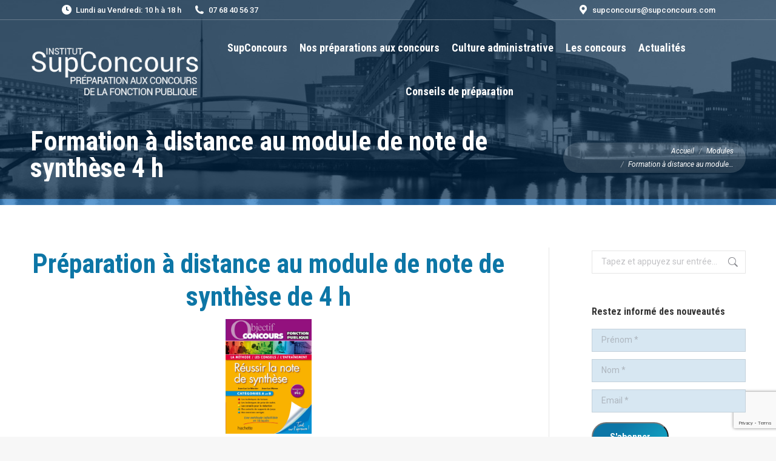

--- FILE ---
content_type: text/html; charset=UTF-8
request_url: https://supconcours.com/modules/note-synthese-concours/
body_size: 23976
content:
<!DOCTYPE html>
<!--[if !(IE 6) | !(IE 7) | !(IE 8)  ]><!-->
<html lang="fr-FR" class="no-js">
<!--<![endif]-->
<head>
	<meta charset="UTF-8" />
				<meta name="viewport" content="width=device-width, initial-scale=1, maximum-scale=1, user-scalable=0"/>
			<meta name="theme-color" content="#0d76a6"/>	<link rel="profile" href="https://gmpg.org/xfn/11" />
	<meta name='robots' content='index, follow, max-image-preview:large, max-snippet:-1, max-video-preview:-1' />

	<!-- This site is optimized with the Yoast SEO plugin v26.6 - https://yoast.com/wordpress/plugins/seo/ -->
	<title>note synthèse concours</title>
	<meta name="description" content="note synthèse concours 4 h 3 h administratif fonction publique dossier documentaire IRA attaché IFiP inspecteur" />
	<link rel="canonical" href="https://supconcours.com/modules/note-synthese-concours/" />
	<meta property="og:locale" content="fr_FR" />
	<meta property="og:type" content="article" />
	<meta property="og:title" content="note synthèse concours" />
	<meta property="og:description" content="note synthèse concours 4 h 3 h administratif fonction publique dossier documentaire IRA attaché IFiP inspecteur" />
	<meta property="og:url" content="https://supconcours.com/modules/note-synthese-concours/" />
	<meta property="og:site_name" content="Supconcours" />
	<meta property="article:published_time" content="2017-08-04T16:16:44+00:00" />
	<meta property="article:modified_time" content="2023-12-06T18:45:53+00:00" />
	<meta property="og:image" content="https://images-na.ssl-images-amazon.com/images/I/81Y8ODpN0jL.jpg" />
	<meta name="author" content="SupConcours" />
	<meta name="twitter:card" content="summary_large_image" />
	<meta name="twitter:label1" content="Écrit par" />
	<meta name="twitter:data1" content="SupConcours" />
	<meta name="twitter:label2" content="Durée de lecture estimée" />
	<meta name="twitter:data2" content="6 minutes" />
	<script type="application/ld+json" class="yoast-schema-graph">{"@context":"https://schema.org","@graph":[{"@type":"WebPage","@id":"https://supconcours.com/modules/note-synthese-concours/","url":"https://supconcours.com/modules/note-synthese-concours/","name":"note synthèse concours","isPartOf":{"@id":"https://supconcours.com/#website"},"primaryImageOfPage":{"@id":"https://supconcours.com/modules/note-synthese-concours/#primaryimage"},"image":{"@id":"https://supconcours.com/modules/note-synthese-concours/#primaryimage"},"thumbnailUrl":"https://images-na.ssl-images-amazon.com/images/I/81Y8ODpN0jL.jpg","datePublished":"2017-08-04T16:16:44+00:00","dateModified":"2023-12-06T18:45:53+00:00","author":{"@id":"https://supconcours.com/#/schema/person/99df2b981876a210ccd4c40e94efb81d"},"description":"note synthèse concours 4 h 3 h administratif fonction publique dossier documentaire IRA attaché IFiP inspecteur","breadcrumb":{"@id":"https://supconcours.com/modules/note-synthese-concours/#breadcrumb"},"inLanguage":"fr-FR","potentialAction":[{"@type":"ReadAction","target":["https://supconcours.com/modules/note-synthese-concours/"]}]},{"@type":"ImageObject","inLanguage":"fr-FR","@id":"https://supconcours.com/modules/note-synthese-concours/#primaryimage","url":"https://images-na.ssl-images-amazon.com/images/I/81Y8ODpN0jL.jpg","contentUrl":"https://images-na.ssl-images-amazon.com/images/I/81Y8ODpN0jL.jpg"},{"@type":"BreadcrumbList","@id":"https://supconcours.com/modules/note-synthese-concours/#breadcrumb","itemListElement":[{"@type":"ListItem","position":1,"name":"Home","item":"https://supconcours.com/"},{"@type":"ListItem","position":2,"name":"Formation à distance au module de note de synthèse 4 h"}]},{"@type":"WebSite","@id":"https://supconcours.com/#website","url":"https://supconcours.com/","name":"Supconcours","description":"Préparations aux concours de la fonction publique","potentialAction":[{"@type":"SearchAction","target":{"@type":"EntryPoint","urlTemplate":"https://supconcours.com/?s={search_term_string}"},"query-input":{"@type":"PropertyValueSpecification","valueRequired":true,"valueName":"search_term_string"}}],"inLanguage":"fr-FR"},{"@type":"Person","@id":"https://supconcours.com/#/schema/person/99df2b981876a210ccd4c40e94efb81d","name":"SupConcours","image":{"@type":"ImageObject","inLanguage":"fr-FR","@id":"https://supconcours.com/#/schema/person/image/","url":"https://secure.gravatar.com/avatar/850160d9b75000a0cadeee30d20c00b32c4136db872235e5b2ec03f9a4f5fef5?s=96&d=mm&r=g","contentUrl":"https://secure.gravatar.com/avatar/850160d9b75000a0cadeee30d20c00b32c4136db872235e5b2ec03f9a4f5fef5?s=96&d=mm&r=g","caption":"SupConcours"}}]}</script>
	<!-- / Yoast SEO plugin. -->


<link rel='dns-prefetch' href='//fonts.googleapis.com' />
<link rel="alternate" type="application/rss+xml" title="Supconcours &raquo; Flux" href="https://supconcours.com/feed/" />
<link rel="alternate" type="application/rss+xml" title="Supconcours &raquo; Flux des commentaires" href="https://supconcours.com/comments/feed/" />
<link rel="alternate" type="application/rss+xml" title="Supconcours &raquo; Formation à distance au module de note de synthèse 4 h Flux des commentaires" href="https://supconcours.com/modules/note-synthese-concours/feed/" />
<link rel="alternate" title="oEmbed (JSON)" type="application/json+oembed" href="https://supconcours.com/wp-json/oembed/1.0/embed?url=https%3A%2F%2Fsupconcours.com%2Fmodules%2Fnote-synthese-concours%2F" />
<link rel="alternate" title="oEmbed (XML)" type="text/xml+oembed" href="https://supconcours.com/wp-json/oembed/1.0/embed?url=https%3A%2F%2Fsupconcours.com%2Fmodules%2Fnote-synthese-concours%2F&#038;format=xml" />
		<!-- This site uses the Google Analytics by ExactMetrics plugin v8.11.1 - Using Analytics tracking - https://www.exactmetrics.com/ -->
							<script src="//www.googletagmanager.com/gtag/js?id=G-5M2662JG9E"  data-cfasync="false" data-wpfc-render="false" async></script>
			<script data-cfasync="false" data-wpfc-render="false">
				var em_version = '8.11.1';
				var em_track_user = true;
				var em_no_track_reason = '';
								var ExactMetricsDefaultLocations = {"page_location":"https:\/\/supconcours.com\/modules\/note-synthese-concours\/"};
								if ( typeof ExactMetricsPrivacyGuardFilter === 'function' ) {
					var ExactMetricsLocations = (typeof ExactMetricsExcludeQuery === 'object') ? ExactMetricsPrivacyGuardFilter( ExactMetricsExcludeQuery ) : ExactMetricsPrivacyGuardFilter( ExactMetricsDefaultLocations );
				} else {
					var ExactMetricsLocations = (typeof ExactMetricsExcludeQuery === 'object') ? ExactMetricsExcludeQuery : ExactMetricsDefaultLocations;
				}

								var disableStrs = [
										'ga-disable-G-5M2662JG9E',
									];

				/* Function to detect opted out users */
				function __gtagTrackerIsOptedOut() {
					for (var index = 0; index < disableStrs.length; index++) {
						if (document.cookie.indexOf(disableStrs[index] + '=true') > -1) {
							return true;
						}
					}

					return false;
				}

				/* Disable tracking if the opt-out cookie exists. */
				if (__gtagTrackerIsOptedOut()) {
					for (var index = 0; index < disableStrs.length; index++) {
						window[disableStrs[index]] = true;
					}
				}

				/* Opt-out function */
				function __gtagTrackerOptout() {
					for (var index = 0; index < disableStrs.length; index++) {
						document.cookie = disableStrs[index] + '=true; expires=Thu, 31 Dec 2099 23:59:59 UTC; path=/';
						window[disableStrs[index]] = true;
					}
				}

				if ('undefined' === typeof gaOptout) {
					function gaOptout() {
						__gtagTrackerOptout();
					}
				}
								window.dataLayer = window.dataLayer || [];

				window.ExactMetricsDualTracker = {
					helpers: {},
					trackers: {},
				};
				if (em_track_user) {
					function __gtagDataLayer() {
						dataLayer.push(arguments);
					}

					function __gtagTracker(type, name, parameters) {
						if (!parameters) {
							parameters = {};
						}

						if (parameters.send_to) {
							__gtagDataLayer.apply(null, arguments);
							return;
						}

						if (type === 'event') {
														parameters.send_to = exactmetrics_frontend.v4_id;
							var hookName = name;
							if (typeof parameters['event_category'] !== 'undefined') {
								hookName = parameters['event_category'] + ':' + name;
							}

							if (typeof ExactMetricsDualTracker.trackers[hookName] !== 'undefined') {
								ExactMetricsDualTracker.trackers[hookName](parameters);
							} else {
								__gtagDataLayer('event', name, parameters);
							}
							
						} else {
							__gtagDataLayer.apply(null, arguments);
						}
					}

					__gtagTracker('js', new Date());
					__gtagTracker('set', {
						'developer_id.dNDMyYj': true,
											});
					if ( ExactMetricsLocations.page_location ) {
						__gtagTracker('set', ExactMetricsLocations);
					}
										__gtagTracker('config', 'G-5M2662JG9E', {"forceSSL":"true","link_attribution":"true"} );
										window.gtag = __gtagTracker;										(function () {
						/* https://developers.google.com/analytics/devguides/collection/analyticsjs/ */
						/* ga and __gaTracker compatibility shim. */
						var noopfn = function () {
							return null;
						};
						var newtracker = function () {
							return new Tracker();
						};
						var Tracker = function () {
							return null;
						};
						var p = Tracker.prototype;
						p.get = noopfn;
						p.set = noopfn;
						p.send = function () {
							var args = Array.prototype.slice.call(arguments);
							args.unshift('send');
							__gaTracker.apply(null, args);
						};
						var __gaTracker = function () {
							var len = arguments.length;
							if (len === 0) {
								return;
							}
							var f = arguments[len - 1];
							if (typeof f !== 'object' || f === null || typeof f.hitCallback !== 'function') {
								if ('send' === arguments[0]) {
									var hitConverted, hitObject = false, action;
									if ('event' === arguments[1]) {
										if ('undefined' !== typeof arguments[3]) {
											hitObject = {
												'eventAction': arguments[3],
												'eventCategory': arguments[2],
												'eventLabel': arguments[4],
												'value': arguments[5] ? arguments[5] : 1,
											}
										}
									}
									if ('pageview' === arguments[1]) {
										if ('undefined' !== typeof arguments[2]) {
											hitObject = {
												'eventAction': 'page_view',
												'page_path': arguments[2],
											}
										}
									}
									if (typeof arguments[2] === 'object') {
										hitObject = arguments[2];
									}
									if (typeof arguments[5] === 'object') {
										Object.assign(hitObject, arguments[5]);
									}
									if ('undefined' !== typeof arguments[1].hitType) {
										hitObject = arguments[1];
										if ('pageview' === hitObject.hitType) {
											hitObject.eventAction = 'page_view';
										}
									}
									if (hitObject) {
										action = 'timing' === arguments[1].hitType ? 'timing_complete' : hitObject.eventAction;
										hitConverted = mapArgs(hitObject);
										__gtagTracker('event', action, hitConverted);
									}
								}
								return;
							}

							function mapArgs(args) {
								var arg, hit = {};
								var gaMap = {
									'eventCategory': 'event_category',
									'eventAction': 'event_action',
									'eventLabel': 'event_label',
									'eventValue': 'event_value',
									'nonInteraction': 'non_interaction',
									'timingCategory': 'event_category',
									'timingVar': 'name',
									'timingValue': 'value',
									'timingLabel': 'event_label',
									'page': 'page_path',
									'location': 'page_location',
									'title': 'page_title',
									'referrer' : 'page_referrer',
								};
								for (arg in args) {
																		if (!(!args.hasOwnProperty(arg) || !gaMap.hasOwnProperty(arg))) {
										hit[gaMap[arg]] = args[arg];
									} else {
										hit[arg] = args[arg];
									}
								}
								return hit;
							}

							try {
								f.hitCallback();
							} catch (ex) {
							}
						};
						__gaTracker.create = newtracker;
						__gaTracker.getByName = newtracker;
						__gaTracker.getAll = function () {
							return [];
						};
						__gaTracker.remove = noopfn;
						__gaTracker.loaded = true;
						window['__gaTracker'] = __gaTracker;
					})();
									} else {
										console.log("");
					(function () {
						function __gtagTracker() {
							return null;
						}

						window['__gtagTracker'] = __gtagTracker;
						window['gtag'] = __gtagTracker;
					})();
									}
			</script>
							<!-- / Google Analytics by ExactMetrics -->
		<style id='wp-img-auto-sizes-contain-inline-css'>
img:is([sizes=auto i],[sizes^="auto," i]){contain-intrinsic-size:3000px 1500px}
/*# sourceURL=wp-img-auto-sizes-contain-inline-css */
</style>
<style id='wp-emoji-styles-inline-css'>

	img.wp-smiley, img.emoji {
		display: inline !important;
		border: none !important;
		box-shadow: none !important;
		height: 1em !important;
		width: 1em !important;
		margin: 0 0.07em !important;
		vertical-align: -0.1em !important;
		background: none !important;
		padding: 0 !important;
	}
/*# sourceURL=wp-emoji-styles-inline-css */
</style>
<style id='wp-block-library-inline-css'>
:root{--wp-block-synced-color:#7a00df;--wp-block-synced-color--rgb:122,0,223;--wp-bound-block-color:var(--wp-block-synced-color);--wp-editor-canvas-background:#ddd;--wp-admin-theme-color:#007cba;--wp-admin-theme-color--rgb:0,124,186;--wp-admin-theme-color-darker-10:#006ba1;--wp-admin-theme-color-darker-10--rgb:0,107,160.5;--wp-admin-theme-color-darker-20:#005a87;--wp-admin-theme-color-darker-20--rgb:0,90,135;--wp-admin-border-width-focus:2px}@media (min-resolution:192dpi){:root{--wp-admin-border-width-focus:1.5px}}.wp-element-button{cursor:pointer}:root .has-very-light-gray-background-color{background-color:#eee}:root .has-very-dark-gray-background-color{background-color:#313131}:root .has-very-light-gray-color{color:#eee}:root .has-very-dark-gray-color{color:#313131}:root .has-vivid-green-cyan-to-vivid-cyan-blue-gradient-background{background:linear-gradient(135deg,#00d084,#0693e3)}:root .has-purple-crush-gradient-background{background:linear-gradient(135deg,#34e2e4,#4721fb 50%,#ab1dfe)}:root .has-hazy-dawn-gradient-background{background:linear-gradient(135deg,#faaca8,#dad0ec)}:root .has-subdued-olive-gradient-background{background:linear-gradient(135deg,#fafae1,#67a671)}:root .has-atomic-cream-gradient-background{background:linear-gradient(135deg,#fdd79a,#004a59)}:root .has-nightshade-gradient-background{background:linear-gradient(135deg,#330968,#31cdcf)}:root .has-midnight-gradient-background{background:linear-gradient(135deg,#020381,#2874fc)}:root{--wp--preset--font-size--normal:16px;--wp--preset--font-size--huge:42px}.has-regular-font-size{font-size:1em}.has-larger-font-size{font-size:2.625em}.has-normal-font-size{font-size:var(--wp--preset--font-size--normal)}.has-huge-font-size{font-size:var(--wp--preset--font-size--huge)}.has-text-align-center{text-align:center}.has-text-align-left{text-align:left}.has-text-align-right{text-align:right}.has-fit-text{white-space:nowrap!important}#end-resizable-editor-section{display:none}.aligncenter{clear:both}.items-justified-left{justify-content:flex-start}.items-justified-center{justify-content:center}.items-justified-right{justify-content:flex-end}.items-justified-space-between{justify-content:space-between}.screen-reader-text{border:0;clip-path:inset(50%);height:1px;margin:-1px;overflow:hidden;padding:0;position:absolute;width:1px;word-wrap:normal!important}.screen-reader-text:focus{background-color:#ddd;clip-path:none;color:#444;display:block;font-size:1em;height:auto;left:5px;line-height:normal;padding:15px 23px 14px;text-decoration:none;top:5px;width:auto;z-index:100000}html :where(.has-border-color){border-style:solid}html :where([style*=border-top-color]){border-top-style:solid}html :where([style*=border-right-color]){border-right-style:solid}html :where([style*=border-bottom-color]){border-bottom-style:solid}html :where([style*=border-left-color]){border-left-style:solid}html :where([style*=border-width]){border-style:solid}html :where([style*=border-top-width]){border-top-style:solid}html :where([style*=border-right-width]){border-right-style:solid}html :where([style*=border-bottom-width]){border-bottom-style:solid}html :where([style*=border-left-width]){border-left-style:solid}html :where(img[class*=wp-image-]){height:auto;max-width:100%}:where(figure){margin:0 0 1em}html :where(.is-position-sticky){--wp-admin--admin-bar--position-offset:var(--wp-admin--admin-bar--height,0px)}@media screen and (max-width:600px){html :where(.is-position-sticky){--wp-admin--admin-bar--position-offset:0px}}

/*# sourceURL=wp-block-library-inline-css */
</style><style id='global-styles-inline-css'>
:root{--wp--preset--aspect-ratio--square: 1;--wp--preset--aspect-ratio--4-3: 4/3;--wp--preset--aspect-ratio--3-4: 3/4;--wp--preset--aspect-ratio--3-2: 3/2;--wp--preset--aspect-ratio--2-3: 2/3;--wp--preset--aspect-ratio--16-9: 16/9;--wp--preset--aspect-ratio--9-16: 9/16;--wp--preset--color--black: #000000;--wp--preset--color--cyan-bluish-gray: #abb8c3;--wp--preset--color--white: #FFF;--wp--preset--color--pale-pink: #f78da7;--wp--preset--color--vivid-red: #cf2e2e;--wp--preset--color--luminous-vivid-orange: #ff6900;--wp--preset--color--luminous-vivid-amber: #fcb900;--wp--preset--color--light-green-cyan: #7bdcb5;--wp--preset--color--vivid-green-cyan: #00d084;--wp--preset--color--pale-cyan-blue: #8ed1fc;--wp--preset--color--vivid-cyan-blue: #0693e3;--wp--preset--color--vivid-purple: #9b51e0;--wp--preset--color--accent: #0d76a6;--wp--preset--color--dark-gray: #111;--wp--preset--color--light-gray: #767676;--wp--preset--gradient--vivid-cyan-blue-to-vivid-purple: linear-gradient(135deg,rgb(6,147,227) 0%,rgb(155,81,224) 100%);--wp--preset--gradient--light-green-cyan-to-vivid-green-cyan: linear-gradient(135deg,rgb(122,220,180) 0%,rgb(0,208,130) 100%);--wp--preset--gradient--luminous-vivid-amber-to-luminous-vivid-orange: linear-gradient(135deg,rgb(252,185,0) 0%,rgb(255,105,0) 100%);--wp--preset--gradient--luminous-vivid-orange-to-vivid-red: linear-gradient(135deg,rgb(255,105,0) 0%,rgb(207,46,46) 100%);--wp--preset--gradient--very-light-gray-to-cyan-bluish-gray: linear-gradient(135deg,rgb(238,238,238) 0%,rgb(169,184,195) 100%);--wp--preset--gradient--cool-to-warm-spectrum: linear-gradient(135deg,rgb(74,234,220) 0%,rgb(151,120,209) 20%,rgb(207,42,186) 40%,rgb(238,44,130) 60%,rgb(251,105,98) 80%,rgb(254,248,76) 100%);--wp--preset--gradient--blush-light-purple: linear-gradient(135deg,rgb(255,206,236) 0%,rgb(152,150,240) 100%);--wp--preset--gradient--blush-bordeaux: linear-gradient(135deg,rgb(254,205,165) 0%,rgb(254,45,45) 50%,rgb(107,0,62) 100%);--wp--preset--gradient--luminous-dusk: linear-gradient(135deg,rgb(255,203,112) 0%,rgb(199,81,192) 50%,rgb(65,88,208) 100%);--wp--preset--gradient--pale-ocean: linear-gradient(135deg,rgb(255,245,203) 0%,rgb(182,227,212) 50%,rgb(51,167,181) 100%);--wp--preset--gradient--electric-grass: linear-gradient(135deg,rgb(202,248,128) 0%,rgb(113,206,126) 100%);--wp--preset--gradient--midnight: linear-gradient(135deg,rgb(2,3,129) 0%,rgb(40,116,252) 100%);--wp--preset--font-size--small: 13px;--wp--preset--font-size--medium: 20px;--wp--preset--font-size--large: 36px;--wp--preset--font-size--x-large: 42px;--wp--preset--spacing--20: 0.44rem;--wp--preset--spacing--30: 0.67rem;--wp--preset--spacing--40: 1rem;--wp--preset--spacing--50: 1.5rem;--wp--preset--spacing--60: 2.25rem;--wp--preset--spacing--70: 3.38rem;--wp--preset--spacing--80: 5.06rem;--wp--preset--shadow--natural: 6px 6px 9px rgba(0, 0, 0, 0.2);--wp--preset--shadow--deep: 12px 12px 50px rgba(0, 0, 0, 0.4);--wp--preset--shadow--sharp: 6px 6px 0px rgba(0, 0, 0, 0.2);--wp--preset--shadow--outlined: 6px 6px 0px -3px rgb(255, 255, 255), 6px 6px rgb(0, 0, 0);--wp--preset--shadow--crisp: 6px 6px 0px rgb(0, 0, 0);}:where(.is-layout-flex){gap: 0.5em;}:where(.is-layout-grid){gap: 0.5em;}body .is-layout-flex{display: flex;}.is-layout-flex{flex-wrap: wrap;align-items: center;}.is-layout-flex > :is(*, div){margin: 0;}body .is-layout-grid{display: grid;}.is-layout-grid > :is(*, div){margin: 0;}:where(.wp-block-columns.is-layout-flex){gap: 2em;}:where(.wp-block-columns.is-layout-grid){gap: 2em;}:where(.wp-block-post-template.is-layout-flex){gap: 1.25em;}:where(.wp-block-post-template.is-layout-grid){gap: 1.25em;}.has-black-color{color: var(--wp--preset--color--black) !important;}.has-cyan-bluish-gray-color{color: var(--wp--preset--color--cyan-bluish-gray) !important;}.has-white-color{color: var(--wp--preset--color--white) !important;}.has-pale-pink-color{color: var(--wp--preset--color--pale-pink) !important;}.has-vivid-red-color{color: var(--wp--preset--color--vivid-red) !important;}.has-luminous-vivid-orange-color{color: var(--wp--preset--color--luminous-vivid-orange) !important;}.has-luminous-vivid-amber-color{color: var(--wp--preset--color--luminous-vivid-amber) !important;}.has-light-green-cyan-color{color: var(--wp--preset--color--light-green-cyan) !important;}.has-vivid-green-cyan-color{color: var(--wp--preset--color--vivid-green-cyan) !important;}.has-pale-cyan-blue-color{color: var(--wp--preset--color--pale-cyan-blue) !important;}.has-vivid-cyan-blue-color{color: var(--wp--preset--color--vivid-cyan-blue) !important;}.has-vivid-purple-color{color: var(--wp--preset--color--vivid-purple) !important;}.has-black-background-color{background-color: var(--wp--preset--color--black) !important;}.has-cyan-bluish-gray-background-color{background-color: var(--wp--preset--color--cyan-bluish-gray) !important;}.has-white-background-color{background-color: var(--wp--preset--color--white) !important;}.has-pale-pink-background-color{background-color: var(--wp--preset--color--pale-pink) !important;}.has-vivid-red-background-color{background-color: var(--wp--preset--color--vivid-red) !important;}.has-luminous-vivid-orange-background-color{background-color: var(--wp--preset--color--luminous-vivid-orange) !important;}.has-luminous-vivid-amber-background-color{background-color: var(--wp--preset--color--luminous-vivid-amber) !important;}.has-light-green-cyan-background-color{background-color: var(--wp--preset--color--light-green-cyan) !important;}.has-vivid-green-cyan-background-color{background-color: var(--wp--preset--color--vivid-green-cyan) !important;}.has-pale-cyan-blue-background-color{background-color: var(--wp--preset--color--pale-cyan-blue) !important;}.has-vivid-cyan-blue-background-color{background-color: var(--wp--preset--color--vivid-cyan-blue) !important;}.has-vivid-purple-background-color{background-color: var(--wp--preset--color--vivid-purple) !important;}.has-black-border-color{border-color: var(--wp--preset--color--black) !important;}.has-cyan-bluish-gray-border-color{border-color: var(--wp--preset--color--cyan-bluish-gray) !important;}.has-white-border-color{border-color: var(--wp--preset--color--white) !important;}.has-pale-pink-border-color{border-color: var(--wp--preset--color--pale-pink) !important;}.has-vivid-red-border-color{border-color: var(--wp--preset--color--vivid-red) !important;}.has-luminous-vivid-orange-border-color{border-color: var(--wp--preset--color--luminous-vivid-orange) !important;}.has-luminous-vivid-amber-border-color{border-color: var(--wp--preset--color--luminous-vivid-amber) !important;}.has-light-green-cyan-border-color{border-color: var(--wp--preset--color--light-green-cyan) !important;}.has-vivid-green-cyan-border-color{border-color: var(--wp--preset--color--vivid-green-cyan) !important;}.has-pale-cyan-blue-border-color{border-color: var(--wp--preset--color--pale-cyan-blue) !important;}.has-vivid-cyan-blue-border-color{border-color: var(--wp--preset--color--vivid-cyan-blue) !important;}.has-vivid-purple-border-color{border-color: var(--wp--preset--color--vivid-purple) !important;}.has-vivid-cyan-blue-to-vivid-purple-gradient-background{background: var(--wp--preset--gradient--vivid-cyan-blue-to-vivid-purple) !important;}.has-light-green-cyan-to-vivid-green-cyan-gradient-background{background: var(--wp--preset--gradient--light-green-cyan-to-vivid-green-cyan) !important;}.has-luminous-vivid-amber-to-luminous-vivid-orange-gradient-background{background: var(--wp--preset--gradient--luminous-vivid-amber-to-luminous-vivid-orange) !important;}.has-luminous-vivid-orange-to-vivid-red-gradient-background{background: var(--wp--preset--gradient--luminous-vivid-orange-to-vivid-red) !important;}.has-very-light-gray-to-cyan-bluish-gray-gradient-background{background: var(--wp--preset--gradient--very-light-gray-to-cyan-bluish-gray) !important;}.has-cool-to-warm-spectrum-gradient-background{background: var(--wp--preset--gradient--cool-to-warm-spectrum) !important;}.has-blush-light-purple-gradient-background{background: var(--wp--preset--gradient--blush-light-purple) !important;}.has-blush-bordeaux-gradient-background{background: var(--wp--preset--gradient--blush-bordeaux) !important;}.has-luminous-dusk-gradient-background{background: var(--wp--preset--gradient--luminous-dusk) !important;}.has-pale-ocean-gradient-background{background: var(--wp--preset--gradient--pale-ocean) !important;}.has-electric-grass-gradient-background{background: var(--wp--preset--gradient--electric-grass) !important;}.has-midnight-gradient-background{background: var(--wp--preset--gradient--midnight) !important;}.has-small-font-size{font-size: var(--wp--preset--font-size--small) !important;}.has-medium-font-size{font-size: var(--wp--preset--font-size--medium) !important;}.has-large-font-size{font-size: var(--wp--preset--font-size--large) !important;}.has-x-large-font-size{font-size: var(--wp--preset--font-size--x-large) !important;}
/*# sourceURL=global-styles-inline-css */
</style>

<style id='classic-theme-styles-inline-css'>
/*! This file is auto-generated */
.wp-block-button__link{color:#fff;background-color:#32373c;border-radius:9999px;box-shadow:none;text-decoration:none;padding:calc(.667em + 2px) calc(1.333em + 2px);font-size:1.125em}.wp-block-file__button{background:#32373c;color:#fff;text-decoration:none}
/*# sourceURL=/wp-includes/css/classic-themes.min.css */
</style>
<link rel='stylesheet' id='wp-components-css' href='https://supconcours.com/wp-includes/css/dist/components/style.min.css?ver=6.9' media='all' />
<link rel='stylesheet' id='wp-preferences-css' href='https://supconcours.com/wp-includes/css/dist/preferences/style.min.css?ver=6.9' media='all' />
<link rel='stylesheet' id='wp-block-editor-css' href='https://supconcours.com/wp-includes/css/dist/block-editor/style.min.css?ver=6.9' media='all' />
<link rel='stylesheet' id='popup-maker-block-library-style-css' href='https://supconcours.com/wp-content/plugins/popup-maker/dist/packages/block-library-style.css?ver=dbea705cfafe089d65f1' media='all' />
<link rel='stylesheet' id='contact-form-7-css' href='https://supconcours.com/wp-content/plugins/contact-form-7/includes/css/styles.css?ver=6.1.4' media='all' />
<link rel='stylesheet' id='style-readingtimer-css' href='https://supconcours.com/wp-content/plugins/readingtimer/style.css?ver=6.9' media='all' />
<link rel='stylesheet' id='the7-font-css' href='https://supconcours.com/wp-content/themes/dt-the7/fonts/icomoon-the7-font/icomoon-the7-font.min.css?ver=14.0.1.1' media='all' />
<link rel='stylesheet' id='the7-awesome-fonts-css' href='https://supconcours.com/wp-content/themes/dt-the7/fonts/FontAwesome/css/all.min.css?ver=14.0.1.1' media='all' />
<link rel='stylesheet' id='the7-awesome-fonts-back-css' href='https://supconcours.com/wp-content/themes/dt-the7/fonts/FontAwesome/back-compat.min.css?ver=14.0.1.1' media='all' />
<link rel='stylesheet' id='the7-Defaults-css' href='https://supconcours.com/wp-content/uploads/smile_fonts/Defaults/Defaults.css?ver=6.9' media='all' />
<link rel='stylesheet' id='tablepress-default-css' href='https://supconcours.com/wp-content/plugins/tablepress/css/build/default.css?ver=3.2.6' media='all' />
<link rel='stylesheet' id='js_composer_custom_css-css' href='//supconcours.com/wp-content/uploads/js_composer/custom.css?ver=8.7.2' media='all' />
<link rel='stylesheet' id='dt-web-fonts-css' href='https://fonts.googleapis.com/css?family=Roboto:400,400italic,500,600,700%7CRoboto+Condensed:400,600,700' media='all' />
<link rel='stylesheet' id='dt-main-css' href='https://supconcours.com/wp-content/themes/dt-the7/css/main.min.css?ver=14.0.1.1' media='all' />
<style id='dt-main-inline-css'>
body #load {
  display: block;
  height: 100%;
  overflow: hidden;
  position: fixed;
  width: 100%;
  z-index: 9901;
  opacity: 1;
  visibility: visible;
  transition: all .35s ease-out;
}
.load-wrap {
  width: 100%;
  height: 100%;
  background-position: center center;
  background-repeat: no-repeat;
  text-align: center;
  display: -ms-flexbox;
  display: -ms-flex;
  display: flex;
  -ms-align-items: center;
  -ms-flex-align: center;
  align-items: center;
  -ms-flex-flow: column wrap;
  flex-flow: column wrap;
  -ms-flex-pack: center;
  -ms-justify-content: center;
  justify-content: center;
}
.load-wrap > svg {
  position: absolute;
  top: 50%;
  left: 50%;
  transform: translate(-50%,-50%);
}
#load {
  background: var(--the7-elementor-beautiful-loading-bg,rgba(13,118,166,0.52));
  --the7-beautiful-spinner-color2: var(--the7-beautiful-spinner-color,#ffffff);
}

/*# sourceURL=dt-main-inline-css */
</style>
<link rel='stylesheet' id='the7-custom-scrollbar-css' href='https://supconcours.com/wp-content/themes/dt-the7/lib/custom-scrollbar/custom-scrollbar.min.css?ver=14.0.1.1' media='all' />
<link rel='stylesheet' id='the7-wpbakery-css' href='https://supconcours.com/wp-content/themes/dt-the7/css/wpbakery.min.css?ver=14.0.1.1' media='all' />
<link rel='stylesheet' id='the7-css-vars-css' href='https://supconcours.com/wp-content/uploads/the7-css/css-vars.css?ver=03178853c1a1' media='all' />
<link rel='stylesheet' id='dt-custom-css' href='https://supconcours.com/wp-content/uploads/the7-css/custom.css?ver=03178853c1a1' media='all' />
<link rel='stylesheet' id='dt-media-css' href='https://supconcours.com/wp-content/uploads/the7-css/media.css?ver=03178853c1a1' media='all' />
<link rel='stylesheet' id='the7-mega-menu-css' href='https://supconcours.com/wp-content/uploads/the7-css/mega-menu.css?ver=03178853c1a1' media='all' />
<link rel='stylesheet' id='style-css' href='https://supconcours.com/wp-content/themes/dt-the7-child-old/style.css?ver=14.0.1.1' media='all' />
<script src="https://supconcours.com/wp-includes/js/jquery/jquery.min.js?ver=3.7.1" id="jquery-core-js"></script>
<script src="https://supconcours.com/wp-includes/js/jquery/jquery-migrate.min.js?ver=3.4.1" id="jquery-migrate-js"></script>
<script src="https://supconcours.com/wp-content/plugins/google-analytics-dashboard-for-wp/assets/js/frontend-gtag.min.js?ver=8.11.1" id="exactmetrics-frontend-script-js" async data-wp-strategy="async"></script>
<script data-cfasync="false" data-wpfc-render="false" id='exactmetrics-frontend-script-js-extra'>var exactmetrics_frontend = {"js_events_tracking":"true","download_extensions":"doc,pdf,ppt,zip,xls,docx,pptx,xlsx","inbound_paths":"[{\"path\":\"\\\/go\\\/\",\"label\":\"affiliate\"},{\"path\":\"\\\/recommend\\\/\",\"label\":\"affiliate\"}]","home_url":"https:\/\/supconcours.com","hash_tracking":"false","v4_id":"G-5M2662JG9E"};</script>
<script id="dt-above-fold-js-extra">
var dtLocal = {"themeUrl":"https://supconcours.com/wp-content/themes/dt-the7","passText":"Pour voir ce contenu, entrer le mots de passe:","moreButtonText":{"loading":"Chargement ...","loadMore":"Charger la suite"},"postID":"3937","ajaxurl":"https://supconcours.com/wp-admin/admin-ajax.php","REST":{"baseUrl":"https://supconcours.com/wp-json/the7/v1","endpoints":{"sendMail":"/send-mail"}},"contactMessages":{"required":"One or more fields have an error. Please check and try again.","terms":"Veuillez accepter la politique de confidentialit\u00e9.","fillTheCaptchaError":"Veuillez remplir le captcha."},"captchaSiteKey":"","ajaxNonce":"e7e7e13409","pageData":"","themeSettings":{"smoothScroll":"off","lazyLoading":false,"desktopHeader":{"height":90},"ToggleCaptionEnabled":"disabled","ToggleCaption":"Navigation","floatingHeader":{"showAfter":140,"showMenu":true,"height":64,"logo":{"showLogo":true,"html":"\u003Cimg class=\" preload-me\" src=\"https://supconcours.com/wp-content/uploads/2017/09/pt-logo-supconcours.png\" srcset=\"https://supconcours.com/wp-content/uploads/2017/09/pt-logo-supconcours.png 220w, https://supconcours.com/wp-content/uploads/2017/09/pt-logo-supconcours.png 220w\" width=\"220\" height=\"105\"   sizes=\"220px\" alt=\"Supconcours\" /\u003E","url":"https://supconcours.com/"}},"topLine":{"floatingTopLine":{"logo":{"showLogo":false,"html":""}}},"mobileHeader":{"firstSwitchPoint":1050,"secondSwitchPoint":778,"firstSwitchPointHeight":60,"secondSwitchPointHeight":60,"mobileToggleCaptionEnabled":"disabled","mobileToggleCaption":"Menu"},"stickyMobileHeaderFirstSwitch":{"logo":{"html":"\u003Cimg class=\" preload-me\" src=\"https://supconcours.com/wp-content/uploads/2017/09/pt-logo-supconcours.png\" srcset=\"https://supconcours.com/wp-content/uploads/2017/09/pt-logo-supconcours.png 220w, https://supconcours.com/wp-content/uploads/2017/09/pt-logo-supconcours.png 220w\" width=\"220\" height=\"105\"   sizes=\"220px\" alt=\"Supconcours\" /\u003E"}},"stickyMobileHeaderSecondSwitch":{"logo":{"html":"\u003Cimg class=\" preload-me\" src=\"https://supconcours.com/wp-content/uploads/2017/09/pt-logo-supconcours.png\" srcset=\"https://supconcours.com/wp-content/uploads/2017/09/pt-logo-supconcours.png 220w, https://supconcours.com/wp-content/uploads/2017/09/pt-logo-supconcours.png 220w\" width=\"220\" height=\"105\"   sizes=\"220px\" alt=\"Supconcours\" /\u003E"}},"sidebar":{"switchPoint":990},"boxedWidth":"1340px"},"VCMobileScreenWidth":"768"};
var dtShare = {"shareButtonText":{"facebook":"Partager sur Facebook","twitter":"Share on X","pinterest":"Partager sur Pinterest","linkedin":"Partager sur Linkedin","whatsapp":"Partager sur Whatsapp"},"overlayOpacity":"85"};
//# sourceURL=dt-above-fold-js-extra
</script>
<script src="https://supconcours.com/wp-content/themes/dt-the7/js/above-the-fold.min.js?ver=14.0.1.1" id="dt-above-fold-js"></script>
<script></script><link rel="https://api.w.org/" href="https://supconcours.com/wp-json/" /><link rel="alternate" title="JSON" type="application/json" href="https://supconcours.com/wp-json/wp/v2/posts/3937" /><link rel="EditURI" type="application/rsd+xml" title="RSD" href="https://supconcours.com/xmlrpc.php?rsd" />
<meta name="generator" content="WordPress 6.9" />
<link rel='shortlink' href='https://supconcours.com/?p=3937' />
<link rel="pingback" href="https://supconcours.com/xmlrpc.php">
<style>.recentcomments a{display:inline !important;padding:0 !important;margin:0 !important;}</style><meta name="generator" content="Powered by WPBakery Page Builder - drag and drop page builder for WordPress."/>
<script type="text/javascript" id="the7-loader-script">
document.addEventListener("DOMContentLoaded", function(event) {
	var load = document.getElementById("load");
	if(!load.classList.contains('loader-removed')){
		var removeLoading = setTimeout(function() {
			load.className += " loader-removed";
		}, 300);
	}
});
</script>
		<link rel="icon" href="https://supconcours.com/wp-content/uploads/2017/07/favicon-small.png" type="image/png" sizes="16x16"/><link rel="icon" href="https://supconcours.com/wp-content/uploads/2017/07/favicon-big.png" type="image/png" sizes="32x32"/><noscript><style> .wpb_animate_when_almost_visible { opacity: 1; }</style></noscript></head>
<body id="the7-body" class="wp-singular post-template-default single single-post postid-3937 single-format-standard wp-embed-responsive wp-theme-dt-the7 wp-child-theme-dt-the7-child-old transparent dt-responsive-on right-mobile-menu-close-icon ouside-menu-close-icon mobile-hamburger-close-bg-enable mobile-hamburger-close-bg-hover-enable  fade-medium-mobile-menu-close-icon fade-medium-menu-close-icon accent-gradient srcset-enabled btn-flat custom-btn-color custom-btn-hover-color shadow-element-decoration phantom-slide phantom-line-decoration phantom-custom-logo-on sticky-mobile-header top-header first-switch-logo-left first-switch-menu-right second-switch-logo-left second-switch-menu-right right-mobile-menu layzr-loading-on popup-message-style the7-ver-14.0.1.1 dt-fa-compatibility wpb-js-composer js-comp-ver-8.7.2 vc_responsive">
<!-- The7 14.0.1.1 -->
<div id="load" class="hourglass-loader">
	<div class="load-wrap"><style type="text/css">
    .the7-spinner {
        width: 60px;
        height: 72px;
        position: relative;
    }
    .the7-spinner > div {
        animation: spinner-animation 1.2s cubic-bezier(1, 1, 1, 1) infinite;
        width: 9px;
        left: 0;
        display: inline-block;
        position: absolute;
        background-color:var(--the7-beautiful-spinner-color2);
        height: 18px;
        top: 27px;
    }
    div.the7-spinner-animate-2 {
        animation-delay: 0.2s;
        left: 13px
    }
    div.the7-spinner-animate-3 {
        animation-delay: 0.4s;
        left: 26px
    }
    div.the7-spinner-animate-4 {
        animation-delay: 0.6s;
        left: 39px
    }
    div.the7-spinner-animate-5 {
        animation-delay: 0.8s;
        left: 52px
    }
    @keyframes spinner-animation {
        0% {
            top: 27px;
            height: 18px;
        }
        20% {
            top: 9px;
            height: 54px;
        }
        50% {
            top: 27px;
            height: 18px;
        }
        100% {
            top: 27px;
            height: 18px;
        }
    }
</style>

<div class="the7-spinner">
    <div class="the7-spinner-animate-1"></div>
    <div class="the7-spinner-animate-2"></div>
    <div class="the7-spinner-animate-3"></div>
    <div class="the7-spinner-animate-4"></div>
    <div class="the7-spinner-animate-5"></div>
</div></div>
</div>
<div id="page" >
	<a class="skip-link screen-reader-text" href="#content">Aller au contenu</a>

<div class="masthead inline-header center light-preset-color widgets full-height surround shadow-mobile-header-decoration small-mobile-menu-icon mobile-menu-icon-bg-on mobile-menu-icon-hover-bg-on show-sub-menu-on-hover show-device-logo show-mobile-logo" >

	<div class="top-bar full-width-line">
	<div class="top-bar-bg" ></div>
	<div class="left-widgets mini-widgets"><span class="mini-contacts clock show-on-desktop in-menu-first-switch in-menu-second-switch"><i class="fa-fw the7-mw-icon-clock-bold"></i>Lundi au Vendredi: 10 h à 18 h</span><span class="mini-contacts phone show-on-desktop in-menu-first-switch in-menu-second-switch"><i class="fa-fw the7-mw-icon-phone-bold"></i>07 68 40 56 37</span></div><div class="right-widgets mini-widgets"><span class="mini-contacts address show-on-desktop in-menu-first-switch in-menu-second-switch"><i class="fa-fw the7-mw-icon-address-bold"></i>supconcours@supconcours.com</span></div></div>

	<header class="header-bar" role="banner">

		<div class="branding">
	<div id="site-title" class="assistive-text">Supconcours</div>
	<div id="site-description" class="assistive-text">Préparations aux concours de la fonction publique</div>
	<a class="" href="https://supconcours.com/"><img class=" preload-me" src="https://supconcours.com/wp-content/uploads/2017/09/gd-logo-supconcours.png" srcset="https://supconcours.com/wp-content/uploads/2017/09/gd-logo-supconcours.png 320w, https://supconcours.com/wp-content/uploads/2017/09/gd-logo-supconcours.png 320w" width="320" height="153"   sizes="320px" alt="Supconcours" /><img class="mobile-logo preload-me" src="https://supconcours.com/wp-content/uploads/2017/09/pt-logo-supconcours.png" srcset="https://supconcours.com/wp-content/uploads/2017/09/pt-logo-supconcours.png 220w" width="220" height="105"   sizes="220px" alt="Supconcours" /></a></div>

		<ul id="primary-menu" class="main-nav underline-decoration l-to-r-line gradient-hover outside-item-custom-margin"><li class="menu-item menu-item-type-custom menu-item-object-custom menu-item-has-children menu-item-4338 first has-children depth-0"><a href='#' class='not-clickable-item' data-level='1' aria-haspopup='true' aria-expanded='false'><span class="menu-item-text"><span class="menu-text">SupConcours</span></span></a><ul class="sub-nav gradient-hover" role="group"><li class="menu-item menu-item-type-post_type menu-item-object-page menu-item-4138 first depth-1"><a href='https://supconcours.com/supconcours-preparation/' data-level='2'><span class="menu-item-text"><span class="menu-text">Qui sommes-nous ?</span></span></a></li> <li class="menu-item menu-item-type-post_type menu-item-object-page menu-item-4336 depth-1"><a href='https://supconcours.com/prepa-concours/' data-level='2'><span class="menu-item-text"><span class="menu-text">La préparation SupConcours</span></span></a></li> <li class="menu-item menu-item-type-post_type menu-item-object-page menu-item-4139 depth-1"><a href='https://supconcours.com/concours-preparation/' data-level='2'><span class="menu-item-text"><span class="menu-text">Pourquoi se préparer ?</span></span></a></li> <li class="menu-item menu-item-type-post_type menu-item-object-page menu-item-7530 depth-1"><a href='https://supconcours.com/comment-choisir-organisme-preparation/' data-level='2'><span class="menu-item-text"><span class="menu-text">Comment choisir un organisme de préparation aux concours ?</span></span></a></li> <li class="menu-item menu-item-type-post_type menu-item-object-page menu-item-4335 depth-1"><a href='https://supconcours.com/interet-general-fonction-publique/' data-level='2'><span class="menu-item-text"><span class="menu-text">Pourquoi la fonction publique ?</span></span></a></li> <li class="menu-item menu-item-type-post_type menu-item-object-post menu-item-6304 depth-1"><a href='https://supconcours.com/non-classe/handicap-concours-fonction-publique/' data-level='2'><span class="menu-item-text"><span class="menu-text">L’orientation des personnes en situation de handicap</span></span></a></li> <li class="menu-item menu-item-type-post_type menu-item-object-page menu-item-4144 depth-1"><a href='https://supconcours.com/notre-documentation/' data-level='2'><span class="menu-item-text"><span class="menu-text">Notre documentation</span></span></a></li> </ul></li> <li class="menu-item menu-item-type-custom menu-item-object-custom menu-item-has-children menu-item-4360 has-children depth-0"><a href='#' class='not-clickable-item' data-level='1' aria-haspopup='true' aria-expanded='false'><span class="menu-item-text"><span class="menu-text">Nos préparations aux concours</span></span></a><ul class="sub-nav gradient-hover" role="group"><li class="menu-item menu-item-type-post_type menu-item-object-page menu-item-4464 first depth-1"><a href='https://supconcours.com/preparations-aux-concours/' data-level='2'><span class="menu-item-text"><span class="menu-text">Nos préparations intégrales aux concours</span></span></a></li> <li class="menu-item menu-item-type-post_type menu-item-object-page menu-item-4495 depth-1"><a href='https://supconcours.com/les-modules/' data-level='2'><span class="menu-item-text"><span class="menu-text">Nos modules séparés de préparation</span></span></a></li> <li class="menu-item menu-item-type-post_type menu-item-object-page menu-item-4542 depth-1"><a href='https://supconcours.com/formations-pour-les-collectivites/' data-level='2'><span class="menu-item-text"><span class="menu-text">Nos formations pour les collectivités</span></span></a></li> <li class="menu-item menu-item-type-post_type menu-item-object-page menu-item-4130 depth-1"><a href='https://supconcours.com/la-preparation-presentielle/' data-level='2'><span class="menu-item-text"><span class="menu-text">La préparation présentielle</span></span></a></li> </ul></li> <li class="menu-item menu-item-type-post_type menu-item-object-page menu-item-4142 depth-0"><a href='https://supconcours.com/culture-administrative/' data-level='1'><span class="menu-item-text"><span class="menu-text">Culture administrative</span></span></a></li> <li class="menu-item menu-item-type-post_type menu-item-object-page menu-item-4439 depth-0"><a href='https://supconcours.com/concours-de-fonction-publique/' data-level='1'><span class="menu-item-text"><span class="menu-text">Les concours</span></span></a></li> <li class="menu-item menu-item-type-post_type menu-item-object-page menu-item-4127 depth-0"><a href='https://supconcours.com/actualites/' data-level='1'><span class="menu-item-text"><span class="menu-text">Actualités</span></span></a></li> <li class="menu-item menu-item-type-post_type menu-item-object-page menu-item-has-children menu-item-4477 last has-children depth-0"><a href='https://supconcours.com/conseils-de-preparation/' class='not-clickable-item' data-level='1' aria-haspopup='true' aria-expanded='false'><span class="menu-item-text"><span class="menu-text">Conseils de préparation</span></span></a><ul class="sub-nav gradient-hover" role="group"><li class="menu-item menu-item-type-post_type menu-item-object-page menu-item-4143 first depth-1"><a href='https://supconcours.com/conseils-concours/' data-level='2'><span class="menu-item-text"><span class="menu-text">Réussir</span></span></a></li> <li class="menu-item menu-item-type-post_type menu-item-object-page menu-item-4538 depth-1"><a href='https://supconcours.com/les-annales/' data-level='2'><span class="menu-item-text"><span class="menu-text">Les annales</span></span></a></li> <li class="menu-item menu-item-type-post_type menu-item-object-page menu-item-4145 depth-1"><a href='https://supconcours.com/ministere/' data-level='2'><span class="menu-item-text"><span class="menu-text">Les adresses</span></span></a></li> <li class="menu-item menu-item-type-post_type menu-item-object-page menu-item-4140 depth-1"><a href='https://supconcours.com/bibliographie-concours-administratif/' data-level='2'><span class="menu-item-text"><span class="menu-text">Les ressources</span></span></a></li> </ul></li> </ul>
		<div class="mini-widgets"><div class="mini-search show-on-desktop near-logo-first-switch near-logo-second-switch popup-search custom-icon"><form class="searchform mini-widget-searchform" role="search" method="get" action="https://supconcours.com/">

	<div class="screen-reader-text">Recherche :</div>

	
		<a href="" class="submit mini-icon-off"></a>
		<div class="popup-search-wrap">
			<input type="text" aria-label="Search" class="field searchform-s" name="s" value="" placeholder="Écrivez puis appuyez sur Entrée ..." title="Formulaire de recherche"/>
			<a href="" class="search-icon"  aria-label="Search"><i class="the7-mw-icon-search-bold" aria-hidden="true"></i></a>
		</div>

			<input type="submit" class="assistive-text searchsubmit" value="Aller !"/>
</form>
</div></div>
	</header>

</div>
<div role="navigation" aria-label="Menu Principal" class="dt-mobile-header mobile-menu-show-divider">
	<div class="dt-close-mobile-menu-icon" aria-label="Close" role="button" tabindex="0"><div class="close-line-wrap"><span class="close-line"></span><span class="close-line"></span><span class="close-line"></span></div></div>	<ul id="mobile-menu" class="mobile-main-nav">
		<li class="menu-item menu-item-type-custom menu-item-object-custom menu-item-has-children menu-item-4338 first has-children depth-0"><a href='#' class='not-clickable-item' data-level='1' aria-haspopup='true' aria-expanded='false'><span class="menu-item-text"><span class="menu-text">SupConcours</span></span></a><ul class="sub-nav gradient-hover" role="group"><li class="menu-item menu-item-type-post_type menu-item-object-page menu-item-4138 first depth-1"><a href='https://supconcours.com/supconcours-preparation/' data-level='2'><span class="menu-item-text"><span class="menu-text">Qui sommes-nous ?</span></span></a></li> <li class="menu-item menu-item-type-post_type menu-item-object-page menu-item-4336 depth-1"><a href='https://supconcours.com/prepa-concours/' data-level='2'><span class="menu-item-text"><span class="menu-text">La préparation SupConcours</span></span></a></li> <li class="menu-item menu-item-type-post_type menu-item-object-page menu-item-4139 depth-1"><a href='https://supconcours.com/concours-preparation/' data-level='2'><span class="menu-item-text"><span class="menu-text">Pourquoi se préparer ?</span></span></a></li> <li class="menu-item menu-item-type-post_type menu-item-object-page menu-item-7530 depth-1"><a href='https://supconcours.com/comment-choisir-organisme-preparation/' data-level='2'><span class="menu-item-text"><span class="menu-text">Comment choisir un organisme de préparation aux concours ?</span></span></a></li> <li class="menu-item menu-item-type-post_type menu-item-object-page menu-item-4335 depth-1"><a href='https://supconcours.com/interet-general-fonction-publique/' data-level='2'><span class="menu-item-text"><span class="menu-text">Pourquoi la fonction publique ?</span></span></a></li> <li class="menu-item menu-item-type-post_type menu-item-object-post menu-item-6304 depth-1"><a href='https://supconcours.com/non-classe/handicap-concours-fonction-publique/' data-level='2'><span class="menu-item-text"><span class="menu-text">L’orientation des personnes en situation de handicap</span></span></a></li> <li class="menu-item menu-item-type-post_type menu-item-object-page menu-item-4144 depth-1"><a href='https://supconcours.com/notre-documentation/' data-level='2'><span class="menu-item-text"><span class="menu-text">Notre documentation</span></span></a></li> </ul></li> <li class="menu-item menu-item-type-custom menu-item-object-custom menu-item-has-children menu-item-4360 has-children depth-0"><a href='#' class='not-clickable-item' data-level='1' aria-haspopup='true' aria-expanded='false'><span class="menu-item-text"><span class="menu-text">Nos préparations aux concours</span></span></a><ul class="sub-nav gradient-hover" role="group"><li class="menu-item menu-item-type-post_type menu-item-object-page menu-item-4464 first depth-1"><a href='https://supconcours.com/preparations-aux-concours/' data-level='2'><span class="menu-item-text"><span class="menu-text">Nos préparations intégrales aux concours</span></span></a></li> <li class="menu-item menu-item-type-post_type menu-item-object-page menu-item-4495 depth-1"><a href='https://supconcours.com/les-modules/' data-level='2'><span class="menu-item-text"><span class="menu-text">Nos modules séparés de préparation</span></span></a></li> <li class="menu-item menu-item-type-post_type menu-item-object-page menu-item-4542 depth-1"><a href='https://supconcours.com/formations-pour-les-collectivites/' data-level='2'><span class="menu-item-text"><span class="menu-text">Nos formations pour les collectivités</span></span></a></li> <li class="menu-item menu-item-type-post_type menu-item-object-page menu-item-4130 depth-1"><a href='https://supconcours.com/la-preparation-presentielle/' data-level='2'><span class="menu-item-text"><span class="menu-text">La préparation présentielle</span></span></a></li> </ul></li> <li class="menu-item menu-item-type-post_type menu-item-object-page menu-item-4142 depth-0"><a href='https://supconcours.com/culture-administrative/' data-level='1'><span class="menu-item-text"><span class="menu-text">Culture administrative</span></span></a></li> <li class="menu-item menu-item-type-post_type menu-item-object-page menu-item-4439 depth-0"><a href='https://supconcours.com/concours-de-fonction-publique/' data-level='1'><span class="menu-item-text"><span class="menu-text">Les concours</span></span></a></li> <li class="menu-item menu-item-type-post_type menu-item-object-page menu-item-4127 depth-0"><a href='https://supconcours.com/actualites/' data-level='1'><span class="menu-item-text"><span class="menu-text">Actualités</span></span></a></li> <li class="menu-item menu-item-type-post_type menu-item-object-page menu-item-has-children menu-item-4477 last has-children depth-0"><a href='https://supconcours.com/conseils-de-preparation/' class='not-clickable-item' data-level='1' aria-haspopup='true' aria-expanded='false'><span class="menu-item-text"><span class="menu-text">Conseils de préparation</span></span></a><ul class="sub-nav gradient-hover" role="group"><li class="menu-item menu-item-type-post_type menu-item-object-page menu-item-4143 first depth-1"><a href='https://supconcours.com/conseils-concours/' data-level='2'><span class="menu-item-text"><span class="menu-text">Réussir</span></span></a></li> <li class="menu-item menu-item-type-post_type menu-item-object-page menu-item-4538 depth-1"><a href='https://supconcours.com/les-annales/' data-level='2'><span class="menu-item-text"><span class="menu-text">Les annales</span></span></a></li> <li class="menu-item menu-item-type-post_type menu-item-object-page menu-item-4145 depth-1"><a href='https://supconcours.com/ministere/' data-level='2'><span class="menu-item-text"><span class="menu-text">Les adresses</span></span></a></li> <li class="menu-item menu-item-type-post_type menu-item-object-page menu-item-4140 depth-1"><a href='https://supconcours.com/bibliographie-concours-administratif/' data-level='2'><span class="menu-item-text"><span class="menu-text">Les ressources</span></span></a></li> </ul></li> 	</ul>
	<div class='mobile-mini-widgets-in-menu'></div>
</div>


		<div class="page-title title-left solid-bg breadcrumbs-bg page-title-responsive-enabled bg-img-enabled overlay-bg title-outline-decoration">
			<div class="wf-wrap">

				<div class="page-title-head hgroup"><h1 class="entry-title">Formation à distance au module de note de synthèse 4 h</h1></div><div class="page-title-breadcrumbs"><div class="assistive-text">Vous êtes ici :</div><ol class="breadcrumbs text-small" itemscope itemtype="https://schema.org/BreadcrumbList"><li itemprop="itemListElement" itemscope itemtype="https://schema.org/ListItem"><a itemprop="item" href="https://supconcours.com/" title="Accueil"><span itemprop="name">Accueil</span></a><meta itemprop="position" content="1" /></li><li itemprop="itemListElement" itemscope itemtype="https://schema.org/ListItem"><a itemprop="item" href="https://supconcours.com/categorie/modules/" title="Modules"><span itemprop="name">Modules</span></a><meta itemprop="position" content="2" /></li><li class="current" itemprop="itemListElement" itemscope itemtype="https://schema.org/ListItem"><span itemprop="name">Formation à distance au module…</span><meta itemprop="position" content="3" /></li></ol></div>			</div>
		</div>

		

<div id="main" class="sidebar-right sidebar-divider-vertical">

	
	<div class="main-gradient"></div>
	<div class="wf-wrap">
	<div class="wf-container-main">

	

			<div id="content" class="content" role="main">

				
<article id="post-3937" class="single-postlike post-3937 post type-post status-publish format-standard category-modules category-21 description-off">

	<div class="entry-content"><h1 style="text-align: center;">Préparation à distance au module de note de synthèse de 4 h</h1>
<p><img decoding="async" class="n3VNCb aligncenter" src="https://images-na.ssl-images-amazon.com/images/I/81Y8ODpN0jL.jpg" alt="Amazon.fr - Objectif Concours - Réussir La Note De Synthèse - Catégories A  et B - Le Mercier, Jean-Luc, Maron, Jean-Luc, Maillot, Jean-Marc - Livres" width="142" height="189" data-noaft="1" /></p>
<h2>LE CONTENU DE LA PRÉPARATION</h2>
<p style="text-align: justify;">Notre préparation comprend des cours et des entraînements.</p>
<h4 style="text-align: justify;">La documentation envoyée sous forme papier à votre domicile</h4>
<p style="text-align: justify;">Notre préparation comprend :</p>
<ul style="text-align: justify;">
<li>La méthode de la note de synthèse (60 p.)</li>
</ul>
<h4 style="text-align: justify;">Les entraînements envoyés sous forme papier à votre domicile</h4>
<p style="text-align: justify;">Notre préparation comprend :</p>
<ul style="text-align: justify;">
<li>10 notes de synthèse de 4 h <strong>à rendre pour une correction individuelle + corrigé type (</strong>30 pages environ de corrigé type reprenant toute la méthode avant de parvenir à la rédaction intégrale de la note)<strong><br />
</strong></li>
</ul>
<p style="text-align: justify;">Les notes de synthèse portent sur des <strong>sujets d&rsquo;actualité à caractère général</strong> (liberté d&rsquo;expression, la relation usager-service public, le principe de laïcité ou encore le financement de l&rsquo;économie). Cette offre de formation diffère des entraînements proposés dans le cadre des préparations IFIP ou Inspecteur de la DGCCRF dans lesquelles les notes sont <strong>toutes</strong> à caractère économique.</p>
<h2 style="text-align: justify;">LE DÉROULEMENT DE LA PRÉPARATION</h2>
<h4 style="text-align: justify;">1. Vous vous inscrivez à tout moment de l’année</h4>
<p style="text-align: justify;">Le principe même d’une préparation par correspondance, c’est la souplesse. C’est pourquoi, vous pouvez à tout moment de l’année (sauf fin juillet – mi-août) vous inscrire à l’une de nos formations.</p>
<h4 style="text-align: justify;">2. Vous choisissez votre rythme de travail</h4>
<p style="text-align: justify;">Les situations des candidats sont toutes particulières : pourquoi imposer une préparation sur un an si vous ne disposez que de six mois ? C’est pourquoi nous proposons une préparation à la carte : c’est vous qui choisissez le rythme de travail. En effet, nous assurons une préparation (envoi des cours, correction des copies) sur une durée maximale d’un an, mais vous pouvez naturellement choisir de renvoyer vos devoirs sur une durée bien plus courte.</p>
<p style="text-align: justify;">Vous choisissez ainsi en toute liberté votre rythme de travail, en fonction de vos disponibilités, du concours à venir et de vos contraintes personnelles.</p>
<p style="text-align: justify;">En tout état de cause, vous avez la garantie que vos copies seront corrigées sur une durée d’un an à compter de votre inscription. Si vous ne pouvez pas rendre tous vos devoirs avant la fin de l’échéance, nous vous envoyons sur demande les corrigés-types.</p>
<h4 style="text-align: justify;">3. Vous recevez vos premiers devoirs et fascicules de cours</h4>
<p style="text-align: justify;">Dès réception de votre inscription, nous vous envoyons dans un délai d’une semaine, l’ensemble des cours et entraînements.</p>
<h4 style="text-align: justify;">4. Vous recevez les corrections de vos devoirs</h4>
<p style="text-align: justify;">Les devoirs sont corrigés le plus rapidement possible afin de vous permettre de mesurer votre degré de maîtrise de l’exercice en question et tirer le meilleur parti de la correction. Sous dix jours maximum vous recevrez ainsi une correction individuelle de vos copies en plus de la correction type.</p>
<h4 style="text-align: justify;">5. Vous êtes encadré</h4>
<p style="text-align: justify;">À tout moment, vous pouvez poser toutes questions aux professeurs qui vous suivent, soit par courrier, soit par courriel. Par ailleurs, un professeur référent est mis en place à votre inscription, que vous pouvez contacter plus spécialement pour toute question relative au déroulement de la préparation.</p>
<h4 style="text-align: justify;">6. Vous travaillez à un rythme soutenu</h4>
<h2 style="text-align: justify;">Tarif de l’inscription: 246 €</h2>
<p style="text-align: justify;">Vous pouvez régler:</p>
<ul style="text-align: justify;">
<li>en une fois par carte bancaire ou Paypal (paiement intégral de 246 €).</li>
<li>en trois chèques de 82 € (chèques débités respectivement à votre inscription, deux mois après votre inscription et quatre mois après votre inscription; exemple : inscription le 14 janvier, encaissement du 1er chèque le 31 janvier, puis du 2e le 31 mars et du 3e le 31 mai).</li>
</ul>
<h2 style="text-align: justify;">COMMENT VOUS INSCRIRE ?</h2>
<p style="text-align: justify;">Deux modalités vous sont offertes, fonction de votre convenance personnelle et du moyen de paiement proposé.</p>
<h3 style="text-align: justify;">Inscription en ligne (paiement intégral par carte bancaire ou Paypal)</h3>
<p>Vous vous rendez sur notre boutique en ligne en cliquant sur :</p>
<p><a href="https://www.les-concours-de-la-fonction-publique.com/index.php?id_product=48&amp;id_product_attribute=0&amp;rewrite=module-d-entrainement-a-la-note-de-synthese&amp;controller=product">http://les-concours-de-la-fonction-publique.com</a></p>
<p style="text-align: justify;">Vous renseignez les formulaires d&rsquo;inscription. Sitôt le paiement effectué, vous recevez confirmation de votre inscription. La préparation est expédiée dans les 72 heures, à compter d’un jour ouvré (avant 12 h ; samedi et dimanche ne sont pas ouvrés).</p>
<h3 style="text-align: justify;">Inscription par correspondance</h3>
<p style="text-align: justify;">Vous téléchargez le bulletin ci-dessous en format PDF.</p>
<p style="text-align: justify;"><a href="https://supconcours.com/wp-content/uploads/2023/12/bcomodulenotedesynthese-4-h.pdf">BULLETIN D&rsquo;INSCRIPTION MODULE DE NOTE DE SYNTHÈSE 4 H</a></p>
<p style="text-align: justify;">Vous imprimez ce bulletin, vous le remplissez et vous l’envoyez à :</p>
<p><strong>SupConcours – Service inscription – B.P. 62 – 3 rue Carnot – 92370 Chaville</strong></p>
<h2 style="text-align: justify;">L’OBJECTIF DE LA PRÉPARATION</h2>
<p style="text-align: justify;">Notre but est de vous entraîner aux épreuves dans des conditions similaires à celles du concours et de vous dispenser l’essentiel du savoir.</p>
<p style="text-align: justify;">En effet, la première difficulté dans la préparation d’un concours consiste à trier l’information essentielle de la connaissance superflue. Aujourd’hui, le premier obstacle que rencontrent les candidats est l’abondance des sources d’informations et la nécessité corollaire de les synthétiser.</p>
<p style="text-align: justify;">Ensuite, beaucoup de candidats commettent l’erreur de croire que le volume des connaissances acquises est proportionnel aux chances de réussite. En réalité, plus que le savoir encyclopédique, c’est la capacité à utiliser ses acquis à bon escient, qui fait la différence.</p>
<p style="text-align: justify;">Or, exploiter des notions, les mettre en exergue de manière efficiente ne se découvre pas le jour du concours. Il faut s’entraîner. Seul l’exercice fait le maître. C’est pourquoi, l&rsquo;Institut SupConcours vous propose un entraînement régulier et progressif.</p>
<p style="text-align: justify;">Enfin, nous connaissons les difficultés de préparer seul à distance un concours sélectif exigeant des efforts de concentration et des sacrifices de temps, sans parler de l’impression de solitude qui entoure le candidat.</p>
<p style="text-align: justify;">C’est pourquoi, nous mettons en place un professeur référent, chargé de coordonner les différents correcteurs dans vos épreuves et de vous accompagner tout le long de votre préparation. Préparer à distance avec l&rsquo;Institut SupConcours, c’est s’entourer de professeurs à votre écoute<strong>.</strong></p>
<h2 style="text-align: justify;">LES POINTS FORTS DE NOTRE PRÉPARATION</h2>
<ul>
<li style="text-align: justify;">Un nombre d’entraînements inégalé pour assurer votre progression</li>
<li style="text-align: justify;">Des corrections personnalisées et des corrigés-types pour chaque entraînement</li>
<li style="text-align: justify;">Un délai de correction de dix jours maximum par courriel à compter de la réception de votre devoir</li>
<li style="text-align: justify;">Des cours actualisés et centrés sur votre concours</li>
<li style="text-align: justify;">Des professeurs joignables par courriel avec une réponse sous 72 heures en moyenne</li>
<li style="text-align: justify;">Des cours et exercices sur support papier</li>
</ul>
</div><div class="post-meta wf-mobile-collapsed"><div class="entry-meta"><span class="category-link">Catégorie :&nbsp;<a href="https://supconcours.com/categorie/modules/" >Modules</a></span></div></div><div class="single-share-box">
	<div class="share-link-description"><span class="share-link-icon"><svg version="1.1" xmlns="http://www.w3.org/2000/svg" xmlns:xlink="http://www.w3.org/1999/xlink" x="0px" y="0px" viewBox="0 0 16 16" style="enable-background:new 0 0 16 16;" xml:space="preserve"><path d="M11,2.5C11,1.1,12.1,0,13.5,0S16,1.1,16,2.5C16,3.9,14.9,5,13.5,5c-0.7,0-1.4-0.3-1.9-0.9L4.9,7.2c0.2,0.5,0.2,1,0,1.5l6.7,3.1c0.9-1,2.5-1.2,3.5-0.3s1.2,2.5,0.3,3.5s-2.5,1.2-3.5,0.3c-0.8-0.7-1.1-1.7-0.8-2.6L4.4,9.6c-0.9,1-2.5,1.2-3.5,0.3s-1.2-2.5-0.3-3.5s2.5-1.2,3.5-0.3c0.1,0.1,0.2,0.2,0.3,0.3l6.7-3.1C11,3,11,2.8,11,2.5z"/></svg></span>Partager cet article</div>
	<div class="share-buttons">
		<a class="facebook" href="https://www.facebook.com/sharer.php?u=https%3A%2F%2Fsupconcours.com%2Fmodules%2Fnote-synthese-concours%2F&#038;t=Formation+%C3%A0+distance+au+module+de+note+de+synth%C3%A8se+4+h" title="Facebook" target="_blank" ><svg xmlns="http://www.w3.org/2000/svg" width="16" height="16" fill="currentColor" class="bi bi-facebook" viewBox="0 0 16 16"><path d="M16 8.049c0-4.446-3.582-8.05-8-8.05C3.58 0-.002 3.603-.002 8.05c0 4.017 2.926 7.347 6.75 7.951v-5.625h-2.03V8.05H6.75V6.275c0-2.017 1.195-3.131 3.022-3.131.876 0 1.791.157 1.791.157v1.98h-1.009c-.993 0-1.303.621-1.303 1.258v1.51h2.218l-.354 2.326H9.25V16c3.824-.604 6.75-3.934 6.75-7.951z"/></svg><span class="soc-font-icon"></span><span class="social-text">Partager sur Facebook</span><span class="screen-reader-text">Partager sur Facebook</span></a>
<a class="twitter" href="https://twitter.com/share?url=https%3A%2F%2Fsupconcours.com%2Fmodules%2Fnote-synthese-concours%2F&#038;text=Formation+%C3%A0+distance+au+module+de+note+de+synth%C3%A8se+4+h" title="X" target="_blank" ><svg xmlns="http://www.w3.org/2000/svg" width="16" height="16" viewBox="0 0 512 512" fill="currentColor"><path d="M389.2 48h70.6L305.6 224.2 487 464H345L233.7 318.6 106.5 464H35.8L200.7 275.5 26.8 48H172.4L272.9 180.9 389.2 48zM364.4 421.8h39.1L151.1 88h-42L364.4 421.8z"/></svg><span class="soc-font-icon"></span><span class="social-text">Share on X</span><span class="screen-reader-text">Partager sur X</span></a>
<a class="pinterest pinit-marklet" href="//pinterest.com/pin/create/button/" title="Pinterest" target="_blank"  data-pin-config="above" data-pin-do="buttonBookmark"><svg xmlns="http://www.w3.org/2000/svg" width="16" height="16" fill="currentColor" class="bi bi-pinterest" viewBox="0 0 16 16"><path d="M8 0a8 8 0 0 0-2.915 15.452c-.07-.633-.134-1.606.027-2.297.146-.625.938-3.977.938-3.977s-.239-.479-.239-1.187c0-1.113.645-1.943 1.448-1.943.682 0 1.012.512 1.012 1.127 0 .686-.437 1.712-.663 2.663-.188.796.4 1.446 1.185 1.446 1.422 0 2.515-1.5 2.515-3.664 0-1.915-1.377-3.254-3.342-3.254-2.276 0-3.612 1.707-3.612 3.471 0 .688.265 1.425.595 1.826a.24.24 0 0 1 .056.23c-.061.252-.196.796-.222.907-.035.146-.116.177-.268.107-1-.465-1.624-1.926-1.624-3.1 0-2.523 1.834-4.84 5.286-4.84 2.775 0 4.932 1.977 4.932 4.62 0 2.757-1.739 4.976-4.151 4.976-.811 0-1.573-.421-1.834-.919l-.498 1.902c-.181.695-.669 1.566-.995 2.097A8 8 0 1 0 8 0z"/></svg><span class="soc-font-icon"></span><span class="social-text">Partager sur Pinterest</span><span class="screen-reader-text">Partager sur Pinterest</span></a>
<a class="linkedin" href="https://www.linkedin.com/shareArticle?mini=true&#038;url=https%3A%2F%2Fsupconcours.com%2Fmodules%2Fnote-synthese-concours%2F&#038;title=Formation%20%C3%A0%20distance%20au%20module%20de%20note%20de%20synth%C3%A8se%204%20h&#038;summary=&#038;source=Supconcours" title="LinkedIn" target="_blank" ><svg xmlns="http://www.w3.org/2000/svg" width="16" height="16" fill="currentColor" class="bi bi-linkedin" viewBox="0 0 16 16"><path d="M0 1.146C0 .513.526 0 1.175 0h13.65C15.474 0 16 .513 16 1.146v13.708c0 .633-.526 1.146-1.175 1.146H1.175C.526 16 0 15.487 0 14.854V1.146zm4.943 12.248V6.169H2.542v7.225h2.401zm-1.2-8.212c.837 0 1.358-.554 1.358-1.248-.015-.709-.52-1.248-1.342-1.248-.822 0-1.359.54-1.359 1.248 0 .694.521 1.248 1.327 1.248h.016zm4.908 8.212V9.359c0-.216.016-.432.08-.586.173-.431.568-.878 1.232-.878.869 0 1.216.662 1.216 1.634v3.865h2.401V9.25c0-2.22-1.184-3.252-2.764-3.252-1.274 0-1.845.7-2.165 1.193v.025h-.016a5.54 5.54 0 0 1 .016-.025V6.169h-2.4c.03.678 0 7.225 0 7.225h2.4z"/></svg><span class="soc-font-icon"></span><span class="social-text">Partager sur LinkedIn</span><span class="screen-reader-text">Partager sur LinkedIn</span></a>
<a class="whatsapp" href="https://api.whatsapp.com/send?text=Formation%20%C3%A0%20distance%20au%20module%20de%20note%20de%20synth%C3%A8se%204%20h%20-%20https%3A%2F%2Fsupconcours.com%2Fmodules%2Fnote-synthese-concours%2F" title="WhatsApp" target="_blank"  data-action="share/whatsapp/share"><svg xmlns="http://www.w3.org/2000/svg" width="16" height="16" fill="currentColor" class="bi bi-whatsapp" viewBox="0 0 16 16"><path d="M13.601 2.326A7.854 7.854 0 0 0 7.994 0C3.627 0 .068 3.558.064 7.926c0 1.399.366 2.76 1.057 3.965L0 16l4.204-1.102a7.933 7.933 0 0 0 3.79.965h.004c4.368 0 7.926-3.558 7.93-7.93A7.898 7.898 0 0 0 13.6 2.326zM7.994 14.521a6.573 6.573 0 0 1-3.356-.92l-.24-.144-2.494.654.666-2.433-.156-.251a6.56 6.56 0 0 1-1.007-3.505c0-3.626 2.957-6.584 6.591-6.584a6.56 6.56 0 0 1 4.66 1.931 6.557 6.557 0 0 1 1.928 4.66c-.004 3.639-2.961 6.592-6.592 6.592zm3.615-4.934c-.197-.099-1.17-.578-1.353-.646-.182-.065-.315-.099-.445.099-.133.197-.513.646-.627.775-.114.133-.232.148-.43.05-.197-.1-.836-.308-1.592-.985-.59-.525-.985-1.175-1.103-1.372-.114-.198-.011-.304.088-.403.087-.088.197-.232.296-.346.1-.114.133-.198.198-.33.065-.134.034-.248-.015-.347-.05-.099-.445-1.076-.612-1.47-.16-.389-.323-.335-.445-.34-.114-.007-.247-.007-.38-.007a.729.729 0 0 0-.529.247c-.182.198-.691.677-.691 1.654 0 .977.71 1.916.81 2.049.098.133 1.394 2.132 3.383 2.992.47.205.84.326 1.129.418.475.152.904.129 1.246.08.38-.058 1.171-.48 1.338-.943.164-.464.164-.86.114-.943-.049-.084-.182-.133-.38-.232z"/></svg><span class="soc-font-icon"></span><span class="social-text">Partager sur WhatsApp</span><span class="screen-reader-text">Partager sur WhatsApp</span></a>
	</div>
</div>
<nav class="navigation post-navigation" role="navigation"><h2 class="screen-reader-text">Navigation article</h2><div class="nav-links"><a class="nav-previous" href="https://supconcours.com/modules/culture-generale/" rel="prev"><svg version="1.1" xmlns="http://www.w3.org/2000/svg" xmlns:xlink="http://www.w3.org/1999/xlink" x="0px" y="0px" viewBox="0 0 16 16" style="enable-background:new 0 0 16 16;" xml:space="preserve"><path class="st0" d="M11.4,1.6c0.2,0.2,0.2,0.5,0,0.7c0,0,0,0,0,0L5.7,8l5.6,5.6c0.2,0.2,0.2,0.5,0,0.7s-0.5,0.2-0.7,0l-6-6c-0.2-0.2-0.2-0.5,0-0.7c0,0,0,0,0,0l6-6C10.8,1.5,11.2,1.5,11.4,1.6C11.4,1.6,11.4,1.6,11.4,1.6z"/></svg><span class="meta-nav" aria-hidden="true">Précédent </span><span class="screen-reader-text">Article précédent :</span><span class="post-title h4-size">Formation à distance module culture générale</span></a><a class="nav-next" href="https://supconcours.com/preparation-concours/inspecteur-finances-publiques-ifip/" rel="next"><svg version="1.1" xmlns="http://www.w3.org/2000/svg" xmlns:xlink="http://www.w3.org/1999/xlink" x="0px" y="0px" viewBox="0 0 16 16" style="enable-background:new 0 0 16 16;" xml:space="preserve"><path class="st0" d="M4.6,1.6c0.2-0.2,0.5-0.2,0.7,0c0,0,0,0,0,0l6,6c0.2,0.2,0.2,0.5,0,0.7c0,0,0,0,0,0l-6,6c-0.2,0.2-0.5,0.2-0.7,0s-0.2-0.5,0-0.7L10.3,8L4.6,2.4C4.5,2.2,4.5,1.8,4.6,1.6C4.6,1.6,4.6,1.6,4.6,1.6z"/></svg><span class="meta-nav" aria-hidden="true">Suivant</span><span class="screen-reader-text">Article suivant :</span><span class="post-title h4-size">Préparation au concours d&rsquo;inspecteur des finances publiques externe</span></a></div></nav><div class="single-related-posts"><h3>En relation</h3><section class="items-grid"><div class=" related-item"><article class="post-format-standard"><div class="mini-post-img"><a class="alignleft post-rollover no-avatar" href="https://supconcours.com/modules/cas-pratique-controleur-finances-publiques/"  style="width:110px; height: 80px;" aria-label="Image article"></a></div><div class="post-content"><a href="https://supconcours.com/modules/cas-pratique-controleur-finances-publiques/">Formation à distance module cas pratique contrôleur finances publiques</a><br /><time class="text-secondary" datetime="2019-10-15T22:06:23+02:00">15 octobre 2019</time></div></article></div><div class=" related-item"><article class="post-format-standard"><div class="mini-post-img"><a class="alignleft post-rollover no-avatar" href="https://supconcours.com/modules/cas-pratique-secretaire/"  style="width:110px; height: 80px;" aria-label="Image article"></a></div><div class="post-content"><a href="https://supconcours.com/modules/cas-pratique-secretaire/">Formation à distance module cas pratique secrétaire</a><br /><time class="text-secondary" datetime="2017-08-04T18:16:44+02:00">4 août 2017</time></div></article></div><div class=" related-item"><article class="post-format-standard"><div class="mini-post-img"><a class="alignleft post-rollover no-avatar" href="https://supconcours.com/modules/culture-generale/"  style="width:110px; height: 80px;" aria-label="Image article"></a></div><div class="post-content"><a href="https://supconcours.com/modules/culture-generale/">Formation à distance module culture générale</a><br /><time class="text-secondary" datetime="2017-08-04T18:16:44+02:00">4 août 2017</time></div></article></div></section></div>
</article>

	<div id="comments" class="comments-area">

	
		
		<div id="respond" class="comment-respond">
		<h3 id="reply-title" class="comment-reply-title">Laisser un commentaire <small><a rel="nofollow" id="cancel-comment-reply-link" href="/modules/note-synthese-concours/#respond" style="display:none;">Annuler la réponse</a></small></h3><form action="https://supconcours.com/wp-comments-post.php" method="post" id="commentform" class="comment-form"><p class="comment-notes text-small">Votre adresse e-mail ne sera pas publiée Champs requis marqués avec  <span class="required">*</span></p><p class="comment-form-comment"><label class="assistive-text" for="comment">Commentaire</label><textarea id="comment" placeholder="Commentaire" name="comment" cols="45" rows="8" aria-required="true"></textarea></p><div class="form-fields"><span class="comment-form-author"><label class="assistive-text" for="author">Nom &#42;</label><input id="author" name="author" type="text" placeholder="Nom &#42;" value="" size="30" aria-required="true" /></span>
<span class="comment-form-email"><label class="assistive-text" for="email">E-mail &#42;</label><input id="email" name="email" type="text" placeholder="E-mail &#42;" value="" size="30" aria-required="true" /></span>
<span class="comment-form-url"><label class="assistive-text" for="url">Site Web</label><input id="url" name="url" type="text" placeholder="Site Web" value="" size="30" /></span></div>
<p class="comment-form-cookies-consent"><input id="wp-comment-cookies-consent" name="wp-comment-cookies-consent" type="checkbox" value="yes"  /><label for="wp-comment-cookies-consent">Enregistrez mon nom, mon e-mail et mon site Web dans ce navigateur pour la prochaine fois que je commenterai.</label></p>
<p class="comment-form-newsletter-signup"><label for="mailster_newsletter_signup"><input name="newsletter_signup" type="checkbox" id="mailster_newsletter_signup" value="1" /> Abonnez-vous à notre bulletin</label></p>
<p class="form-submit"><input name="submit" type="submit" id="submit" class="submit" value="Laisser un commentaire" /> <a href="javascript:void(0);" class="dt-btn dt-btn-m"><span>Poster commentaire</span></a><input type='hidden' name='comment_post_ID' value='3937' id='comment_post_ID' />
<input type='hidden' name='comment_parent' id='comment_parent' value='0' />
</p><p style="display: none;"><input type="hidden" id="akismet_comment_nonce" name="akismet_comment_nonce" value="81f8f46d0c" /></p><p style="display: none !important;" class="akismet-fields-container" data-prefix="ak_"><label>&#916;<textarea name="ak_hp_textarea" cols="45" rows="8" maxlength="100"></textarea></label><input type="hidden" id="ak_js_1" name="ak_js" value="55"/><script>document.getElementById( "ak_js_1" ).setAttribute( "value", ( new Date() ).getTime() );</script></p></form>	</div><!-- #respond -->
	
	</div><!-- #comments .comments-area -->

			</div><!-- #content -->

			
	<aside id="sidebar" class="sidebar">
		<div class="sidebar-content widget-divider-off">
			<section id="search-2" class="widget widget_search"><form class="searchform" role="search" method="get" action="https://supconcours.com/">
    <label for="the7-search" class="screen-reader-text">Recherche :</label>
    <input type="text" id="the7-search" class="field searchform-s" name="s" value="" placeholder="Tapez et appuyez sur entrée…" />
    <input type="submit" class="assistive-text searchsubmit" value="Aller !" />
    <a href="" class="submit"><svg version="1.1" xmlns="http://www.w3.org/2000/svg" xmlns:xlink="http://www.w3.org/1999/xlink" x="0px" y="0px" viewBox="0 0 16 16" style="enable-background:new 0 0 16 16;" xml:space="preserve"><path d="M11.7,10.3c2.1-2.9,1.5-7-1.4-9.1s-7-1.5-9.1,1.4s-1.5,7,1.4,9.1c2.3,1.7,5.4,1.7,7.7,0h0c0,0,0.1,0.1,0.1,0.1l3.8,3.8c0.4,0.4,1,0.4,1.4,0s0.4-1,0-1.4l-3.8-3.9C11.8,10.4,11.8,10.4,11.7,10.3L11.7,10.3z M12,6.5c0,3-2.5,5.5-5.5,5.5S1,9.5,1,6.5S3.5,1,6.5,1S12,3.5,12,6.5z"/></svg></a>
</form>
</section><section id="mailster_signup-2" class="widget widget_mailster_signup"><div class="widget-title">Restez informé des nouveautés</div><div class="mailster-widget mailster-widget-signup"><style id='mailster-form-default' type='text/css'>.mailster-embeded-form body{background:0;padding:0;margin:0}.mailster-embeded-form .mailster-form-body{padding:5px !important;margin:auto !important}.mailster-form-wrap{max-width:100%;max-height:95%;min-width:100px;-webkit-overflow-scrolling:touch}.mailster-form{margin-bottom:20px;position:relative}.mailster-form:before{content:'';position:absolute;display:block;height:100%;width:100%;z-index:1;background-repeat:no-repeat;background-position:center center;background-size:20px 20px;background-image:url('https://supconcours.com/wp-content/plugins/mailster/assets/css/../img/loading.gif');visibility:hidden;opacity:0;transition:opacity .15s ease-in-out}.mailster-form.loading:before{opacity:1;visibility:visible}@media only screen and (-webkit-min-device-pixel-ratio:2),only screen and (min-resolution:192dpi){.mailster-form:before{background-image:url('https://supconcours.com/wp-content/plugins/mailster/assets/css/../img/loading_2x.gif')}}.mailster-form:after,.mailster-form-fields:after{content:'.';visibility:hidden;display:block;height:0;clear:both}.mailster-form .mailster-form-fields{transition:all .15s ease-in-out}.mailster-form.completed .mailster-form-fields{height:0;min-height:0;opacity:0;overflow:hidden}.mailster-form,.mailster-form .input,.mailster-form .mailster-form-info{width:100%;box-sizing:border-box}.mailster-embeded-form .mailster-form{margin-bottom:3px}.mailster-form .mailster-wrapper{position:relative;margin-bottom:2px;transition:opacity .15s ease-in-out}.mailster-form.loading .mailster-wrapper{opacity:.2}.mailster-form textarea.input{resize:vertical;height:150px}.mailster-form li{list-style:none !important;margin-left:0;padding-left:0}span.mailster-required{font-size:120%;font-weight:700;color:#bf4d4d}.mailster-lists-wrapper ul{list-style:none;margin-left:0;padding-left:0}.mailster-lists-wrapper ul li{margin-left:0}.mailster-list-description{color:inherit;display:block;margin-left:25px;font-size:.8em}.mailster-form-info{height:0;border-radius:2px;padding:5px;margin-bottom:4px;color:#fff;padding:9px 16px;transition:all .2s;-webkit-transform:scale(0);-moz-transform:scale(0);-ms-transform:scale(0);transform:scale(0)}.mailster-form.loading .mailster-form-info{opacity:0}.mailster-form-info a{color:#fff}.mailster-form-info.success,.mailster-form-info.error{display:block;height:100%;-webkit-transform:scale(1);-moz-transform:scale(1);-ms-transform:scale(1);transform:scale(1)}.mailster-form .error input,.mailster-form .error select,.mailster-form .error textarea{outline:2px solid #bf4d4d;outline-offset:0}.mailster-form-info.error{background:#bf4d4d}.mailster-form-info.success{background-color:#6fbf4d;text-align:center}.mailster-form-info ul,.mailster-form .mailster-form-info p{margin:0;padding:0;max-width:initial}.mailster-form-info ul li{color:inherit;margin-left:0}.mailster-submit-wrapper{margin-top:6px}.mailster-form .submit-button{cursor:pointer}.mailster-form .submit-button:focus{outline:0}</style><style type="text/css" media="screen" class="mailster-custom-form-css">
.mailster-form.mailster-form-2 .mailster-wrapper label{color:#1e73be;}
.mailster-form.mailster-form-2 .mailster-wrapper .input{color:#0066bf;background-color:#d7e7f2;}
.mailster-form.mailster-form-2 label span.mailster-required{color:#c10000;}
.mailster-form.mailster-form-2 .submit-button{color:#ffffff;}
.mailster-form.mailster-form-2 .submit-button:hover{color:#82c1e5;}
.mailster-form.mailster-form-2 .mailster-form-info.success{color:#ffffff;background-color:#b1e07f;}
.mailster-form.mailster-form-2 .mailster-form-info.error{color:#ffffff;background-color:#c62d2d;}
</style>
<form action="https://supconcours.com/mailster/subscribe" method="post" class="mailster-form mailster-form-submit mailster-ajax-form mailster-in-widget mailster-form-2" novalidate><input name="_action" type="hidden" value="subscribe">
<input name="_timestamp" type="hidden" value="1768749435">
<input name="_referer" type="hidden" value="https://supconcours.com/modules/note-synthese-concours/">
<input name="_nonce" type="hidden" value="dd0045a1e2">
<input name="formid" type="hidden" value="2">
<div class="mailster-form-fields">
<div class="mailster-wrapper mailster-firstname-wrapper"><input id="mailster-firstname-2" name="firstname" type="text" value="" placeholder="Prénom *" class="input mailster-firstname mailster-required" aria-required="true" aria-label="Prénom"></div>
<div class="mailster-wrapper mailster-lastname-wrapper"><input id="mailster-lastname-2" name="lastname" type="text" value="" placeholder="Nom *" class="input mailster-lastname mailster-required" aria-required="true" aria-label="Nom"></div>
<div class="mailster-wrapper mailster-email-wrapper"><input id="mailster-email-2" name="email" type="email" value="" placeholder="Email *" class="input mailster-email mailster-required" aria-required="true" aria-label="Email" spellcheck="false"></div>
<div class="mailster-wrapper mailster-submit-wrapper form-submit"><input name="submit" type="submit" value="S&#039;abonner" class="submit-button button" aria-label="S&#039;abonner"></div>
</div>
</form>
</div></section>
		<section id="recent-posts-2" class="widget widget_recent_entries">
		<div class="widget-title">Articles récents</div>
		<ul>
											<li>
					<a href="https://supconcours.com/recrutement/les-derniers-recrutements-novembre-2025/">Les derniers recrutements novembre 2025</a>
									</li>
											<li>
					<a href="https://supconcours.com/recrutement/les-derniers-recrutements-octobre-2025/">Les derniers recrutements octobre 2025</a>
									</li>
											<li>
					<a href="https://supconcours.com/recrutement/les-derniers-recrutements-2025-septembre/">Les derniers recrutements 2025 septembre</a>
									</li>
											<li>
					<a href="https://supconcours.com/recrutement/les-derniers-recrutements-2025-aout/">Les derniers recrutements 2025 août</a>
									</li>
											<li>
					<a href="https://supconcours.com/culture-administrative/dgfip-missions/">La DGFiP</a>
									</li>
					</ul>

		</section><section id="archives-3" class="widget widget_archive"><div class="widget-title">Archives</div>		<label class="screen-reader-text" for="archives-dropdown-3">Archives</label>
		<select id="archives-dropdown-3" name="archive-dropdown">
			
			<option value="">Sélectionner un mois</option>
				<option value='https://supconcours.com/2025/12/'> décembre 2025 &nbsp;(2)</option>
	<option value='https://supconcours.com/2025/10/'> octobre 2025 &nbsp;(1)</option>
	<option value='https://supconcours.com/2025/09/'> septembre 2025 &nbsp;(1)</option>
	<option value='https://supconcours.com/2025/08/'> août 2025 &nbsp;(7)</option>
	<option value='https://supconcours.com/2025/05/'> mai 2025 &nbsp;(2)</option>
	<option value='https://supconcours.com/2025/03/'> mars 2025 &nbsp;(2)</option>
	<option value='https://supconcours.com/2024/12/'> décembre 2024 &nbsp;(2)</option>
	<option value='https://supconcours.com/2024/11/'> novembre 2024 &nbsp;(2)</option>
	<option value='https://supconcours.com/2024/10/'> octobre 2024 &nbsp;(1)</option>
	<option value='https://supconcours.com/2024/09/'> septembre 2024 &nbsp;(1)</option>
	<option value='https://supconcours.com/2024/07/'> juillet 2024 &nbsp;(3)</option>
	<option value='https://supconcours.com/2024/06/'> juin 2024 &nbsp;(1)</option>
	<option value='https://supconcours.com/2024/05/'> mai 2024 &nbsp;(1)</option>
	<option value='https://supconcours.com/2024/03/'> mars 2024 &nbsp;(1)</option>
	<option value='https://supconcours.com/2024/02/'> février 2024 &nbsp;(1)</option>
	<option value='https://supconcours.com/2024/01/'> janvier 2024 &nbsp;(1)</option>
	<option value='https://supconcours.com/2023/12/'> décembre 2023 &nbsp;(11)</option>
	<option value='https://supconcours.com/2023/11/'> novembre 2023 &nbsp;(49)</option>
	<option value='https://supconcours.com/2023/10/'> octobre 2023 &nbsp;(24)</option>
	<option value='https://supconcours.com/2023/09/'> septembre 2023 &nbsp;(1)</option>
	<option value='https://supconcours.com/2023/08/'> août 2023 &nbsp;(1)</option>
	<option value='https://supconcours.com/2023/07/'> juillet 2023 &nbsp;(2)</option>
	<option value='https://supconcours.com/2023/06/'> juin 2023 &nbsp;(1)</option>
	<option value='https://supconcours.com/2023/05/'> mai 2023 &nbsp;(1)</option>
	<option value='https://supconcours.com/2023/04/'> avril 2023 &nbsp;(19)</option>
	<option value='https://supconcours.com/2023/03/'> mars 2023 &nbsp;(21)</option>
	<option value='https://supconcours.com/2023/02/'> février 2023 &nbsp;(1)</option>
	<option value='https://supconcours.com/2023/01/'> janvier 2023 &nbsp;(1)</option>
	<option value='https://supconcours.com/2022/12/'> décembre 2022 &nbsp;(1)</option>
	<option value='https://supconcours.com/2022/11/'> novembre 2022 &nbsp;(1)</option>
	<option value='https://supconcours.com/2022/10/'> octobre 2022 &nbsp;(1)</option>
	<option value='https://supconcours.com/2022/09/'> septembre 2022 &nbsp;(1)</option>
	<option value='https://supconcours.com/2022/07/'> juillet 2022 &nbsp;(1)</option>
	<option value='https://supconcours.com/2022/06/'> juin 2022 &nbsp;(1)</option>
	<option value='https://supconcours.com/2022/05/'> mai 2022 &nbsp;(1)</option>
	<option value='https://supconcours.com/2022/04/'> avril 2022 &nbsp;(1)</option>
	<option value='https://supconcours.com/2022/03/'> mars 2022 &nbsp;(16)</option>
	<option value='https://supconcours.com/2022/02/'> février 2022 &nbsp;(3)</option>
	<option value='https://supconcours.com/2022/01/'> janvier 2022 &nbsp;(4)</option>
	<option value='https://supconcours.com/2021/12/'> décembre 2021 &nbsp;(1)</option>
	<option value='https://supconcours.com/2021/11/'> novembre 2021 &nbsp;(1)</option>
	<option value='https://supconcours.com/2021/10/'> octobre 2021 &nbsp;(1)</option>
	<option value='https://supconcours.com/2021/09/'> septembre 2021 &nbsp;(1)</option>
	<option value='https://supconcours.com/2021/08/'> août 2021 &nbsp;(1)</option>
	<option value='https://supconcours.com/2021/07/'> juillet 2021 &nbsp;(3)</option>
	<option value='https://supconcours.com/2021/05/'> mai 2021 &nbsp;(1)</option>
	<option value='https://supconcours.com/2021/04/'> avril 2021 &nbsp;(1)</option>
	<option value='https://supconcours.com/2021/03/'> mars 2021 &nbsp;(1)</option>
	<option value='https://supconcours.com/2021/02/'> février 2021 &nbsp;(1)</option>
	<option value='https://supconcours.com/2021/01/'> janvier 2021 &nbsp;(1)</option>
	<option value='https://supconcours.com/2020/12/'> décembre 2020 &nbsp;(1)</option>
	<option value='https://supconcours.com/2020/11/'> novembre 2020 &nbsp;(1)</option>
	<option value='https://supconcours.com/2020/10/'> octobre 2020 &nbsp;(1)</option>
	<option value='https://supconcours.com/2020/09/'> septembre 2020 &nbsp;(1)</option>
	<option value='https://supconcours.com/2020/08/'> août 2020 &nbsp;(1)</option>
	<option value='https://supconcours.com/2020/07/'> juillet 2020 &nbsp;(1)</option>
	<option value='https://supconcours.com/2020/06/'> juin 2020 &nbsp;(1)</option>
	<option value='https://supconcours.com/2020/05/'> mai 2020 &nbsp;(1)</option>
	<option value='https://supconcours.com/2020/03/'> mars 2020 &nbsp;(1)</option>
	<option value='https://supconcours.com/2020/02/'> février 2020 &nbsp;(3)</option>
	<option value='https://supconcours.com/2020/01/'> janvier 2020 &nbsp;(1)</option>
	<option value='https://supconcours.com/2019/12/'> décembre 2019 &nbsp;(1)</option>
	<option value='https://supconcours.com/2019/11/'> novembre 2019 &nbsp;(1)</option>
	<option value='https://supconcours.com/2019/10/'> octobre 2019 &nbsp;(3)</option>
	<option value='https://supconcours.com/2019/09/'> septembre 2019 &nbsp;(2)</option>
	<option value='https://supconcours.com/2019/07/'> juillet 2019 &nbsp;(1)</option>
	<option value='https://supconcours.com/2019/06/'> juin 2019 &nbsp;(1)</option>
	<option value='https://supconcours.com/2019/05/'> mai 2019 &nbsp;(1)</option>
	<option value='https://supconcours.com/2019/04/'> avril 2019 &nbsp;(1)</option>
	<option value='https://supconcours.com/2019/03/'> mars 2019 &nbsp;(1)</option>
	<option value='https://supconcours.com/2019/02/'> février 2019 &nbsp;(1)</option>
	<option value='https://supconcours.com/2019/01/'> janvier 2019 &nbsp;(1)</option>
	<option value='https://supconcours.com/2018/12/'> décembre 2018 &nbsp;(1)</option>
	<option value='https://supconcours.com/2018/11/'> novembre 2018 &nbsp;(1)</option>
	<option value='https://supconcours.com/2018/10/'> octobre 2018 &nbsp;(1)</option>
	<option value='https://supconcours.com/2018/09/'> septembre 2018 &nbsp;(2)</option>
	<option value='https://supconcours.com/2018/08/'> août 2018 &nbsp;(1)</option>
	<option value='https://supconcours.com/2018/07/'> juillet 2018 &nbsp;(1)</option>
	<option value='https://supconcours.com/2018/06/'> juin 2018 &nbsp;(1)</option>
	<option value='https://supconcours.com/2018/05/'> mai 2018 &nbsp;(1)</option>
	<option value='https://supconcours.com/2018/04/'> avril 2018 &nbsp;(1)</option>
	<option value='https://supconcours.com/2018/03/'> mars 2018 &nbsp;(1)</option>
	<option value='https://supconcours.com/2018/02/'> février 2018 &nbsp;(1)</option>
	<option value='https://supconcours.com/2018/01/'> janvier 2018 &nbsp;(3)</option>
	<option value='https://supconcours.com/2017/12/'> décembre 2017 &nbsp;(8)</option>
	<option value='https://supconcours.com/2017/11/'> novembre 2017 &nbsp;(1)</option>
	<option value='https://supconcours.com/2017/10/'> octobre 2017 &nbsp;(1)</option>
	<option value='https://supconcours.com/2017/09/'> septembre 2017 &nbsp;(2)</option>
	<option value='https://supconcours.com/2017/08/'> août 2017 &nbsp;(100)</option>
	<option value='https://supconcours.com/2017/06/'> juin 2017 &nbsp;(1)</option>
	<option value='https://supconcours.com/2017/05/'> mai 2017 &nbsp;(1)</option>
	<option value='https://supconcours.com/2017/04/'> avril 2017 &nbsp;(1)</option>
	<option value='https://supconcours.com/2017/03/'> mars 2017 &nbsp;(1)</option>
	<option value='https://supconcours.com/2017/02/'> février 2017 &nbsp;(3)</option>
	<option value='https://supconcours.com/2017/01/'> janvier 2017 &nbsp;(2)</option>
	<option value='https://supconcours.com/2016/12/'> décembre 2016 &nbsp;(1)</option>
	<option value='https://supconcours.com/2016/11/'> novembre 2016 &nbsp;(1)</option>
	<option value='https://supconcours.com/2016/10/'> octobre 2016 &nbsp;(1)</option>
	<option value='https://supconcours.com/2016/09/'> septembre 2016 &nbsp;(1)</option>
	<option value='https://supconcours.com/2016/07/'> juillet 2016 &nbsp;(1)</option>
	<option value='https://supconcours.com/2016/06/'> juin 2016 &nbsp;(1)</option>
	<option value='https://supconcours.com/2016/05/'> mai 2016 &nbsp;(1)</option>
	<option value='https://supconcours.com/2016/03/'> mars 2016 &nbsp;(1)</option>
	<option value='https://supconcours.com/2016/02/'> février 2016 &nbsp;(1)</option>
	<option value='https://supconcours.com/2016/01/'> janvier 2016 &nbsp;(1)</option>
	<option value='https://supconcours.com/2015/12/'> décembre 2015 &nbsp;(1)</option>
	<option value='https://supconcours.com/2015/11/'> novembre 2015 &nbsp;(1)</option>
	<option value='https://supconcours.com/2015/10/'> octobre 2015 &nbsp;(1)</option>
	<option value='https://supconcours.com/2015/09/'> septembre 2015 &nbsp;(1)</option>
	<option value='https://supconcours.com/2015/08/'> août 2015 &nbsp;(1)</option>
	<option value='https://supconcours.com/2015/07/'> juillet 2015 &nbsp;(1)</option>
	<option value='https://supconcours.com/2015/06/'> juin 2015 &nbsp;(1)</option>
	<option value='https://supconcours.com/2015/05/'> mai 2015 &nbsp;(1)</option>
	<option value='https://supconcours.com/2015/04/'> avril 2015 &nbsp;(2)</option>
	<option value='https://supconcours.com/2015/03/'> mars 2015 &nbsp;(1)</option>
	<option value='https://supconcours.com/2015/02/'> février 2015 &nbsp;(1)</option>
	<option value='https://supconcours.com/2014/12/'> décembre 2014 &nbsp;(1)</option>
	<option value='https://supconcours.com/2014/11/'> novembre 2014 &nbsp;(1)</option>
	<option value='https://supconcours.com/2014/10/'> octobre 2014 &nbsp;(1)</option>
	<option value='https://supconcours.com/2014/09/'> septembre 2014 &nbsp;(1)</option>
	<option value='https://supconcours.com/2014/08/'> août 2014 &nbsp;(1)</option>
	<option value='https://supconcours.com/2014/07/'> juillet 2014 &nbsp;(1)</option>
	<option value='https://supconcours.com/2014/06/'> juin 2014 &nbsp;(1)</option>
	<option value='https://supconcours.com/2014/05/'> mai 2014 &nbsp;(1)</option>
	<option value='https://supconcours.com/2014/04/'> avril 2014 &nbsp;(1)</option>
	<option value='https://supconcours.com/2014/03/'> mars 2014 &nbsp;(1)</option>
	<option value='https://supconcours.com/2014/02/'> février 2014 &nbsp;(25)</option>
	<option value='https://supconcours.com/2014/01/'> janvier 2014 &nbsp;(13)</option>
	<option value='https://supconcours.com/2013/12/'> décembre 2013 &nbsp;(1)</option>
	<option value='https://supconcours.com/2013/11/'> novembre 2013 &nbsp;(1)</option>
	<option value='https://supconcours.com/2013/10/'> octobre 2013 &nbsp;(1)</option>
	<option value='https://supconcours.com/2013/09/'> septembre 2013 &nbsp;(2)</option>
	<option value='https://supconcours.com/2013/08/'> août 2013 &nbsp;(1)</option>
	<option value='https://supconcours.com/2013/07/'> juillet 2013 &nbsp;(1)</option>
	<option value='https://supconcours.com/2013/06/'> juin 2013 &nbsp;(1)</option>
	<option value='https://supconcours.com/2013/05/'> mai 2013 &nbsp;(1)</option>
	<option value='https://supconcours.com/2013/03/'> mars 2013 &nbsp;(2)</option>
	<option value='https://supconcours.com/2013/02/'> février 2013 &nbsp;(1)</option>

		</select>

			<script>
( ( dropdownId ) => {
	const dropdown = document.getElementById( dropdownId );
	function onSelectChange() {
		setTimeout( () => {
			if ( 'escape' === dropdown.dataset.lastkey ) {
				return;
			}
			if ( dropdown.value ) {
				document.location.href = dropdown.value;
			}
		}, 250 );
	}
	function onKeyUp( event ) {
		if ( 'Escape' === event.key ) {
			dropdown.dataset.lastkey = 'escape';
		} else {
			delete dropdown.dataset.lastkey;
		}
	}
	function onClick() {
		delete dropdown.dataset.lastkey;
	}
	dropdown.addEventListener( 'keyup', onKeyUp );
	dropdown.addEventListener( 'click', onClick );
	dropdown.addEventListener( 'change', onSelectChange );
})( "archives-dropdown-3" );

//# sourceURL=WP_Widget_Archives%3A%3Awidget
</script>
</section><section id="categories-2" class="widget widget_categories"><div class="widget-title">Catégories</div><form action="https://supconcours.com" method="get"><label class="screen-reader-text" for="cat">Catégories</label><select  name='cat' id='cat' class='postform'>
	<option value='-1'>Sélectionner une catégorie</option>
	<option class="level-0" value="2">Actualité&nbsp;&nbsp;(51)</option>
	<option class="level-0" value="3">Annales&nbsp;&nbsp;(73)</option>
	<option class="level-0" value="4">Conseils de préparation&nbsp;&nbsp;(23)</option>
	<option class="level-0" value="6">Culture administrative&nbsp;&nbsp;(5)</option>
	<option class="level-1" value="20">&nbsp;&nbsp;&nbsp;Droit constitutionnel&nbsp;&nbsp;(1)</option>
	<option class="level-0" value="7">Formations pour les collectivités&nbsp;&nbsp;(8)</option>
	<option class="level-0" value="8">Les concours de la fonction publique&nbsp;&nbsp;(43)</option>
	<option class="level-1" value="10">&nbsp;&nbsp;&nbsp;Filière administrative et culturelle&nbsp;&nbsp;(20)</option>
	<option class="level-1" value="11">&nbsp;&nbsp;&nbsp;Filière défense – justice – sécurité&nbsp;&nbsp;(18)</option>
	<option class="level-1" value="12">&nbsp;&nbsp;&nbsp;Filière technique et médical&nbsp;&nbsp;(2)</option>
	<option class="level-1" value="16">&nbsp;&nbsp;&nbsp;Fonction publique d’État&nbsp;&nbsp;(15)</option>
	<option class="level-1" value="17">&nbsp;&nbsp;&nbsp;Fonction publique territoriale&nbsp;&nbsp;(12)</option>
	<option class="level-1" value="13">&nbsp;&nbsp;&nbsp;Les concours de catégorie A&nbsp;&nbsp;(10)</option>
	<option class="level-1" value="14">&nbsp;&nbsp;&nbsp;Les concours de catégorie B&nbsp;&nbsp;(11)</option>
	<option class="level-1" value="15">&nbsp;&nbsp;&nbsp;Les concours de catégorie C&nbsp;&nbsp;(3)</option>
	<option class="level-0" value="21">Modules&nbsp;&nbsp;(8)</option>
	<option class="level-0" value="1">Non classé&nbsp;&nbsp;(93)</option>
	<option class="level-0" value="19">Préparation concours&nbsp;&nbsp;(22)</option>
	<option class="level-1" value="22">&nbsp;&nbsp;&nbsp;Filière administrative et culturelle&nbsp;&nbsp;(14)</option>
	<option class="level-1" value="23">&nbsp;&nbsp;&nbsp;Filière défense – justice – sécurité&nbsp;&nbsp;(7)</option>
	<option class="level-1" value="28">&nbsp;&nbsp;&nbsp;Fonction publique d’État&nbsp;&nbsp;(11)</option>
	<option class="level-1" value="29">&nbsp;&nbsp;&nbsp;Fonction publique territoriale&nbsp;&nbsp;(8)</option>
	<option class="level-1" value="25">&nbsp;&nbsp;&nbsp;Les concours de catégorie A&nbsp;&nbsp;(5)</option>
	<option class="level-1" value="26">&nbsp;&nbsp;&nbsp;Les concours de catégorie B&nbsp;&nbsp;(13)</option>
	<option class="level-1" value="27">&nbsp;&nbsp;&nbsp;Les concours de catégorie C&nbsp;&nbsp;(1)</option>
	<option class="level-0" value="18">Recrutement&nbsp;&nbsp;(152)</option>
</select>
</form><script>
( ( dropdownId ) => {
	const dropdown = document.getElementById( dropdownId );
	function onSelectChange() {
		setTimeout( () => {
			if ( 'escape' === dropdown.dataset.lastkey ) {
				return;
			}
			if ( dropdown.value && parseInt( dropdown.value ) > 0 && dropdown instanceof HTMLSelectElement ) {
				dropdown.parentElement.submit();
			}
		}, 250 );
	}
	function onKeyUp( event ) {
		if ( 'Escape' === event.key ) {
			dropdown.dataset.lastkey = 'escape';
		} else {
			delete dropdown.dataset.lastkey;
		}
	}
	function onClick() {
		delete dropdown.dataset.lastkey;
	}
	dropdown.addEventListener( 'keyup', onKeyUp );
	dropdown.addEventListener( 'click', onClick );
	dropdown.addEventListener( 'change', onSelectChange );
})( "cat" );

//# sourceURL=WP_Widget_Categories%3A%3Awidget
</script>
</section><section id="recent-comments-2" class="widget widget_recent_comments"><div class="widget-title">Commentaires récents</div><ul id="recentcomments"></ul></section>		</div>
	</aside><!-- #sidebar -->


			</div><!-- .wf-container -->
		</div><!-- .wf-wrap -->

	
	</div><!-- #main -->

	


	<!-- !Footer -->
	<footer id="footer" class="footer solid-bg"  role="contentinfo">

		
<!-- !Bottom-bar -->
<div id="bottom-bar" class="solid-bg logo-left">
    <div class="wf-wrap">
        <div class="wf-container-bottom">

			
                <div class="wf-float-left">

					Site crée par <a href="https://supconcours.com/conception-site-internet-sew/">SEW | Site En Wordpress</a>
                </div>

			
            <div class="wf-float-right">

				<div class="mini-nav"><ul id="bottom-menu"><li class="menu-item menu-item-type-post_type menu-item-object-page menu-item-4552 first depth-0"><a href='https://supconcours.com/contact/' data-level='1'><span class="menu-item-text"><span class="menu-text">Contact</span></span></a></li> <li class="menu-item menu-item-type-post_type menu-item-object-page menu-item-4553 depth-0"><a href='https://supconcours.com/faq/' data-level='1'><span class="menu-item-text"><span class="menu-text">Faq</span></span></a></li> <li class="menu-item menu-item-type-post_type menu-item-object-page menu-item-4554 last depth-0"><a href='https://supconcours.com/mentions-legales/' data-level='1'><span class="menu-item-text"><span class="menu-text">Mentions legales</span></span></a></li> </ul><div class="menu-select"><span class="customSelect1"><span class="customSelectInner">Footer</span></span></div></div>
            </div>

        </div><!-- .wf-container-bottom -->
    </div><!-- .wf-wrap -->
</div><!-- #bottom-bar -->
	</footer><!-- #footer -->

<a href="#" class="scroll-top"><svg version="1.1" xmlns="http://www.w3.org/2000/svg" xmlns:xlink="http://www.w3.org/1999/xlink" x="0px" y="0px"
	 viewBox="0 0 16 16" style="enable-background:new 0 0 16 16;" xml:space="preserve">
<path d="M11.7,6.3l-3-3C8.5,3.1,8.3,3,8,3c0,0,0,0,0,0C7.7,3,7.5,3.1,7.3,3.3l-3,3c-0.4,0.4-0.4,1,0,1.4c0.4,0.4,1,0.4,1.4,0L7,6.4
	V12c0,0.6,0.4,1,1,1s1-0.4,1-1V6.4l1.3,1.3c0.4,0.4,1,0.4,1.4,0C11.9,7.5,12,7.3,12,7S11.9,6.5,11.7,6.3z"/>
</svg><span class="screen-reader-text">Aller en haut</span></a>

</div><!-- #page -->

<script type="speculationrules">
{"prefetch":[{"source":"document","where":{"and":[{"href_matches":"/*"},{"not":{"href_matches":["/wp-*.php","/wp-admin/*","/wp-content/uploads/*","/wp-content/*","/wp-content/plugins/*","/wp-content/themes/dt-the7-child-old/*","/wp-content/themes/dt-the7/*","/*\\?(.+)"]}},{"not":{"selector_matches":"a[rel~=\"nofollow\"]"}},{"not":{"selector_matches":".no-prefetch, .no-prefetch a"}}]},"eagerness":"conservative"}]}
</script>
<script src="https://supconcours.com/wp-content/plugins/mailster/assets/js/form.min.js?ver=4.1.16" id="mailster-form-js"></script>
<script src="https://supconcours.com/wp-content/themes/dt-the7/js/main.min.js?ver=14.0.1.1" id="dt-main-js"></script>
<script src="https://supconcours.com/wp-includes/js/dist/hooks.min.js?ver=dd5603f07f9220ed27f1" id="wp-hooks-js"></script>
<script src="https://supconcours.com/wp-includes/js/dist/i18n.min.js?ver=c26c3dc7bed366793375" id="wp-i18n-js"></script>
<script id="wp-i18n-js-after">
wp.i18n.setLocaleData( { 'text direction\u0004ltr': [ 'ltr' ] } );
//# sourceURL=wp-i18n-js-after
</script>
<script src="https://supconcours.com/wp-content/plugins/contact-form-7/includes/swv/js/index.js?ver=6.1.4" id="swv-js"></script>
<script id="contact-form-7-js-translations">
( function( domain, translations ) {
	var localeData = translations.locale_data[ domain ] || translations.locale_data.messages;
	localeData[""].domain = domain;
	wp.i18n.setLocaleData( localeData, domain );
} )( "contact-form-7", {"translation-revision-date":"2025-02-06 12:02:14+0000","generator":"GlotPress\/4.0.3","domain":"messages","locale_data":{"messages":{"":{"domain":"messages","plural-forms":"nplurals=2; plural=n > 1;","lang":"fr"},"This contact form is placed in the wrong place.":["Ce formulaire de contact est plac\u00e9 dans un mauvais endroit."],"Error:":["Erreur\u00a0:"]}},"comment":{"reference":"includes\/js\/index.js"}} );
//# sourceURL=contact-form-7-js-translations
</script>
<script id="contact-form-7-js-before">
var wpcf7 = {
    "api": {
        "root": "https:\/\/supconcours.com\/wp-json\/",
        "namespace": "contact-form-7\/v1"
    }
};
//# sourceURL=contact-form-7-js-before
</script>
<script src="https://supconcours.com/wp-content/plugins/contact-form-7/includes/js/index.js?ver=6.1.4" id="contact-form-7-js"></script>
<script src="https://supconcours.com/wp-content/themes/dt-the7/js/legacy.min.js?ver=14.0.1.1" id="dt-legacy-js"></script>
<script src="https://supconcours.com/wp-includes/js/comment-reply.min.js?ver=6.9" id="comment-reply-js" async data-wp-strategy="async" fetchpriority="low"></script>
<script src="https://supconcours.com/wp-content/themes/dt-the7/lib/jquery-mousewheel/jquery-mousewheel.min.js?ver=14.0.1.1" id="jquery-mousewheel-js"></script>
<script src="https://supconcours.com/wp-content/themes/dt-the7/lib/custom-scrollbar/custom-scrollbar.min.js?ver=14.0.1.1" id="the7-custom-scrollbar-js"></script>
<script src="https://www.google.com/recaptcha/api.js?render=6LeU1JMaAAAAAMpzogx9vBmcd-GKBZE8L8vvr1rA&amp;ver=3.0" id="google-recaptcha-js"></script>
<script src="https://supconcours.com/wp-includes/js/dist/vendor/wp-polyfill.min.js?ver=3.15.0" id="wp-polyfill-js"></script>
<script id="wpcf7-recaptcha-js-before">
var wpcf7_recaptcha = {
    "sitekey": "6LeU1JMaAAAAAMpzogx9vBmcd-GKBZE8L8vvr1rA",
    "actions": {
        "homepage": "homepage",
        "contactform": "contactform"
    }
};
//# sourceURL=wpcf7-recaptcha-js-before
</script>
<script src="https://supconcours.com/wp-content/plugins/contact-form-7/modules/recaptcha/index.js?ver=6.1.4" id="wpcf7-recaptcha-js"></script>
<script defer src="https://supconcours.com/wp-content/plugins/akismet/_inc/akismet-frontend.js?ver=1764772877" id="akismet-frontend-js"></script>
<script id="wp-emoji-settings" type="application/json">
{"baseUrl":"https://s.w.org/images/core/emoji/17.0.2/72x72/","ext":".png","svgUrl":"https://s.w.org/images/core/emoji/17.0.2/svg/","svgExt":".svg","source":{"concatemoji":"https://supconcours.com/wp-includes/js/wp-emoji-release.min.js?ver=6.9"}}
</script>
<script type="module">
/*! This file is auto-generated */
const a=JSON.parse(document.getElementById("wp-emoji-settings").textContent),o=(window._wpemojiSettings=a,"wpEmojiSettingsSupports"),s=["flag","emoji"];function i(e){try{var t={supportTests:e,timestamp:(new Date).valueOf()};sessionStorage.setItem(o,JSON.stringify(t))}catch(e){}}function c(e,t,n){e.clearRect(0,0,e.canvas.width,e.canvas.height),e.fillText(t,0,0);t=new Uint32Array(e.getImageData(0,0,e.canvas.width,e.canvas.height).data);e.clearRect(0,0,e.canvas.width,e.canvas.height),e.fillText(n,0,0);const a=new Uint32Array(e.getImageData(0,0,e.canvas.width,e.canvas.height).data);return t.every((e,t)=>e===a[t])}function p(e,t){e.clearRect(0,0,e.canvas.width,e.canvas.height),e.fillText(t,0,0);var n=e.getImageData(16,16,1,1);for(let e=0;e<n.data.length;e++)if(0!==n.data[e])return!1;return!0}function u(e,t,n,a){switch(t){case"flag":return n(e,"\ud83c\udff3\ufe0f\u200d\u26a7\ufe0f","\ud83c\udff3\ufe0f\u200b\u26a7\ufe0f")?!1:!n(e,"\ud83c\udde8\ud83c\uddf6","\ud83c\udde8\u200b\ud83c\uddf6")&&!n(e,"\ud83c\udff4\udb40\udc67\udb40\udc62\udb40\udc65\udb40\udc6e\udb40\udc67\udb40\udc7f","\ud83c\udff4\u200b\udb40\udc67\u200b\udb40\udc62\u200b\udb40\udc65\u200b\udb40\udc6e\u200b\udb40\udc67\u200b\udb40\udc7f");case"emoji":return!a(e,"\ud83e\u1fac8")}return!1}function f(e,t,n,a){let r;const o=(r="undefined"!=typeof WorkerGlobalScope&&self instanceof WorkerGlobalScope?new OffscreenCanvas(300,150):document.createElement("canvas")).getContext("2d",{willReadFrequently:!0}),s=(o.textBaseline="top",o.font="600 32px Arial",{});return e.forEach(e=>{s[e]=t(o,e,n,a)}),s}function r(e){var t=document.createElement("script");t.src=e,t.defer=!0,document.head.appendChild(t)}a.supports={everything:!0,everythingExceptFlag:!0},new Promise(t=>{let n=function(){try{var e=JSON.parse(sessionStorage.getItem(o));if("object"==typeof e&&"number"==typeof e.timestamp&&(new Date).valueOf()<e.timestamp+604800&&"object"==typeof e.supportTests)return e.supportTests}catch(e){}return null}();if(!n){if("undefined"!=typeof Worker&&"undefined"!=typeof OffscreenCanvas&&"undefined"!=typeof URL&&URL.createObjectURL&&"undefined"!=typeof Blob)try{var e="postMessage("+f.toString()+"("+[JSON.stringify(s),u.toString(),c.toString(),p.toString()].join(",")+"));",a=new Blob([e],{type:"text/javascript"});const r=new Worker(URL.createObjectURL(a),{name:"wpTestEmojiSupports"});return void(r.onmessage=e=>{i(n=e.data),r.terminate(),t(n)})}catch(e){}i(n=f(s,u,c,p))}t(n)}).then(e=>{for(const n in e)a.supports[n]=e[n],a.supports.everything=a.supports.everything&&a.supports[n],"flag"!==n&&(a.supports.everythingExceptFlag=a.supports.everythingExceptFlag&&a.supports[n]);var t;a.supports.everythingExceptFlag=a.supports.everythingExceptFlag&&!a.supports.flag,a.supports.everything||((t=a.source||{}).concatemoji?r(t.concatemoji):t.wpemoji&&t.twemoji&&(r(t.twemoji),r(t.wpemoji)))});
//# sourceURL=https://supconcours.com/wp-includes/js/wp-emoji-loader.min.js
</script>
<script></script>
<div class="pswp" tabindex="-1" role="dialog" aria-hidden="true">
	<div class="pswp__bg"></div>
	<div class="pswp__scroll-wrap">
		<div class="pswp__container">
			<div class="pswp__item"></div>
			<div class="pswp__item"></div>
			<div class="pswp__item"></div>
		</div>
		<div class="pswp__ui pswp__ui--hidden">
			<div class="pswp__top-bar">
				<div class="pswp__counter"></div>
				<button class="pswp__button pswp__button--close" title="Fermer (Echap)" aria-label="Fermer (Echap)"></button>
				<button class="pswp__button pswp__button--share" title="Partager" aria-label="Partager"></button>
				<button class="pswp__button pswp__button--fs" title="Basculer en plein écran" aria-label="Basculer en plein écran"></button>
				<button class="pswp__button pswp__button--zoom" title="Zoom avant / arrière" aria-label="Zoom avant / arrière"></button>
				<div class="pswp__preloader">
					<div class="pswp__preloader__icn">
						<div class="pswp__preloader__cut">
							<div class="pswp__preloader__donut"></div>
						</div>
					</div>
				</div>
			</div>
			<div class="pswp__share-modal pswp__share-modal--hidden pswp__single-tap">
				<div class="pswp__share-tooltip"></div> 
			</div>
			<button class="pswp__button pswp__button--arrow--left" title="Précédent (flèche gauche)" aria-label="Précédent (flèche gauche)">
			</button>
			<button class="pswp__button pswp__button--arrow--right" title="Suivant (flèche droite)" aria-label="Suivant (flèche droite)">
			</button>
			<div class="pswp__caption">
				<div class="pswp__caption__center"></div>
			</div>
		</div>
	</div>
</div>
</body>
</html>


--- FILE ---
content_type: text/html; charset=utf-8
request_url: https://www.google.com/recaptcha/api2/anchor?ar=1&k=6LeU1JMaAAAAAMpzogx9vBmcd-GKBZE8L8vvr1rA&co=aHR0cHM6Ly9zdXBjb25jb3Vycy5jb206NDQz&hl=en&v=PoyoqOPhxBO7pBk68S4YbpHZ&size=invisible&anchor-ms=20000&execute-ms=30000&cb=a5j3qe3pgbtv
body_size: 49732
content:
<!DOCTYPE HTML><html dir="ltr" lang="en"><head><meta http-equiv="Content-Type" content="text/html; charset=UTF-8">
<meta http-equiv="X-UA-Compatible" content="IE=edge">
<title>reCAPTCHA</title>
<style type="text/css">
/* cyrillic-ext */
@font-face {
  font-family: 'Roboto';
  font-style: normal;
  font-weight: 400;
  font-stretch: 100%;
  src: url(//fonts.gstatic.com/s/roboto/v48/KFO7CnqEu92Fr1ME7kSn66aGLdTylUAMa3GUBHMdazTgWw.woff2) format('woff2');
  unicode-range: U+0460-052F, U+1C80-1C8A, U+20B4, U+2DE0-2DFF, U+A640-A69F, U+FE2E-FE2F;
}
/* cyrillic */
@font-face {
  font-family: 'Roboto';
  font-style: normal;
  font-weight: 400;
  font-stretch: 100%;
  src: url(//fonts.gstatic.com/s/roboto/v48/KFO7CnqEu92Fr1ME7kSn66aGLdTylUAMa3iUBHMdazTgWw.woff2) format('woff2');
  unicode-range: U+0301, U+0400-045F, U+0490-0491, U+04B0-04B1, U+2116;
}
/* greek-ext */
@font-face {
  font-family: 'Roboto';
  font-style: normal;
  font-weight: 400;
  font-stretch: 100%;
  src: url(//fonts.gstatic.com/s/roboto/v48/KFO7CnqEu92Fr1ME7kSn66aGLdTylUAMa3CUBHMdazTgWw.woff2) format('woff2');
  unicode-range: U+1F00-1FFF;
}
/* greek */
@font-face {
  font-family: 'Roboto';
  font-style: normal;
  font-weight: 400;
  font-stretch: 100%;
  src: url(//fonts.gstatic.com/s/roboto/v48/KFO7CnqEu92Fr1ME7kSn66aGLdTylUAMa3-UBHMdazTgWw.woff2) format('woff2');
  unicode-range: U+0370-0377, U+037A-037F, U+0384-038A, U+038C, U+038E-03A1, U+03A3-03FF;
}
/* math */
@font-face {
  font-family: 'Roboto';
  font-style: normal;
  font-weight: 400;
  font-stretch: 100%;
  src: url(//fonts.gstatic.com/s/roboto/v48/KFO7CnqEu92Fr1ME7kSn66aGLdTylUAMawCUBHMdazTgWw.woff2) format('woff2');
  unicode-range: U+0302-0303, U+0305, U+0307-0308, U+0310, U+0312, U+0315, U+031A, U+0326-0327, U+032C, U+032F-0330, U+0332-0333, U+0338, U+033A, U+0346, U+034D, U+0391-03A1, U+03A3-03A9, U+03B1-03C9, U+03D1, U+03D5-03D6, U+03F0-03F1, U+03F4-03F5, U+2016-2017, U+2034-2038, U+203C, U+2040, U+2043, U+2047, U+2050, U+2057, U+205F, U+2070-2071, U+2074-208E, U+2090-209C, U+20D0-20DC, U+20E1, U+20E5-20EF, U+2100-2112, U+2114-2115, U+2117-2121, U+2123-214F, U+2190, U+2192, U+2194-21AE, U+21B0-21E5, U+21F1-21F2, U+21F4-2211, U+2213-2214, U+2216-22FF, U+2308-230B, U+2310, U+2319, U+231C-2321, U+2336-237A, U+237C, U+2395, U+239B-23B7, U+23D0, U+23DC-23E1, U+2474-2475, U+25AF, U+25B3, U+25B7, U+25BD, U+25C1, U+25CA, U+25CC, U+25FB, U+266D-266F, U+27C0-27FF, U+2900-2AFF, U+2B0E-2B11, U+2B30-2B4C, U+2BFE, U+3030, U+FF5B, U+FF5D, U+1D400-1D7FF, U+1EE00-1EEFF;
}
/* symbols */
@font-face {
  font-family: 'Roboto';
  font-style: normal;
  font-weight: 400;
  font-stretch: 100%;
  src: url(//fonts.gstatic.com/s/roboto/v48/KFO7CnqEu92Fr1ME7kSn66aGLdTylUAMaxKUBHMdazTgWw.woff2) format('woff2');
  unicode-range: U+0001-000C, U+000E-001F, U+007F-009F, U+20DD-20E0, U+20E2-20E4, U+2150-218F, U+2190, U+2192, U+2194-2199, U+21AF, U+21E6-21F0, U+21F3, U+2218-2219, U+2299, U+22C4-22C6, U+2300-243F, U+2440-244A, U+2460-24FF, U+25A0-27BF, U+2800-28FF, U+2921-2922, U+2981, U+29BF, U+29EB, U+2B00-2BFF, U+4DC0-4DFF, U+FFF9-FFFB, U+10140-1018E, U+10190-1019C, U+101A0, U+101D0-101FD, U+102E0-102FB, U+10E60-10E7E, U+1D2C0-1D2D3, U+1D2E0-1D37F, U+1F000-1F0FF, U+1F100-1F1AD, U+1F1E6-1F1FF, U+1F30D-1F30F, U+1F315, U+1F31C, U+1F31E, U+1F320-1F32C, U+1F336, U+1F378, U+1F37D, U+1F382, U+1F393-1F39F, U+1F3A7-1F3A8, U+1F3AC-1F3AF, U+1F3C2, U+1F3C4-1F3C6, U+1F3CA-1F3CE, U+1F3D4-1F3E0, U+1F3ED, U+1F3F1-1F3F3, U+1F3F5-1F3F7, U+1F408, U+1F415, U+1F41F, U+1F426, U+1F43F, U+1F441-1F442, U+1F444, U+1F446-1F449, U+1F44C-1F44E, U+1F453, U+1F46A, U+1F47D, U+1F4A3, U+1F4B0, U+1F4B3, U+1F4B9, U+1F4BB, U+1F4BF, U+1F4C8-1F4CB, U+1F4D6, U+1F4DA, U+1F4DF, U+1F4E3-1F4E6, U+1F4EA-1F4ED, U+1F4F7, U+1F4F9-1F4FB, U+1F4FD-1F4FE, U+1F503, U+1F507-1F50B, U+1F50D, U+1F512-1F513, U+1F53E-1F54A, U+1F54F-1F5FA, U+1F610, U+1F650-1F67F, U+1F687, U+1F68D, U+1F691, U+1F694, U+1F698, U+1F6AD, U+1F6B2, U+1F6B9-1F6BA, U+1F6BC, U+1F6C6-1F6CF, U+1F6D3-1F6D7, U+1F6E0-1F6EA, U+1F6F0-1F6F3, U+1F6F7-1F6FC, U+1F700-1F7FF, U+1F800-1F80B, U+1F810-1F847, U+1F850-1F859, U+1F860-1F887, U+1F890-1F8AD, U+1F8B0-1F8BB, U+1F8C0-1F8C1, U+1F900-1F90B, U+1F93B, U+1F946, U+1F984, U+1F996, U+1F9E9, U+1FA00-1FA6F, U+1FA70-1FA7C, U+1FA80-1FA89, U+1FA8F-1FAC6, U+1FACE-1FADC, U+1FADF-1FAE9, U+1FAF0-1FAF8, U+1FB00-1FBFF;
}
/* vietnamese */
@font-face {
  font-family: 'Roboto';
  font-style: normal;
  font-weight: 400;
  font-stretch: 100%;
  src: url(//fonts.gstatic.com/s/roboto/v48/KFO7CnqEu92Fr1ME7kSn66aGLdTylUAMa3OUBHMdazTgWw.woff2) format('woff2');
  unicode-range: U+0102-0103, U+0110-0111, U+0128-0129, U+0168-0169, U+01A0-01A1, U+01AF-01B0, U+0300-0301, U+0303-0304, U+0308-0309, U+0323, U+0329, U+1EA0-1EF9, U+20AB;
}
/* latin-ext */
@font-face {
  font-family: 'Roboto';
  font-style: normal;
  font-weight: 400;
  font-stretch: 100%;
  src: url(//fonts.gstatic.com/s/roboto/v48/KFO7CnqEu92Fr1ME7kSn66aGLdTylUAMa3KUBHMdazTgWw.woff2) format('woff2');
  unicode-range: U+0100-02BA, U+02BD-02C5, U+02C7-02CC, U+02CE-02D7, U+02DD-02FF, U+0304, U+0308, U+0329, U+1D00-1DBF, U+1E00-1E9F, U+1EF2-1EFF, U+2020, U+20A0-20AB, U+20AD-20C0, U+2113, U+2C60-2C7F, U+A720-A7FF;
}
/* latin */
@font-face {
  font-family: 'Roboto';
  font-style: normal;
  font-weight: 400;
  font-stretch: 100%;
  src: url(//fonts.gstatic.com/s/roboto/v48/KFO7CnqEu92Fr1ME7kSn66aGLdTylUAMa3yUBHMdazQ.woff2) format('woff2');
  unicode-range: U+0000-00FF, U+0131, U+0152-0153, U+02BB-02BC, U+02C6, U+02DA, U+02DC, U+0304, U+0308, U+0329, U+2000-206F, U+20AC, U+2122, U+2191, U+2193, U+2212, U+2215, U+FEFF, U+FFFD;
}
/* cyrillic-ext */
@font-face {
  font-family: 'Roboto';
  font-style: normal;
  font-weight: 500;
  font-stretch: 100%;
  src: url(//fonts.gstatic.com/s/roboto/v48/KFO7CnqEu92Fr1ME7kSn66aGLdTylUAMa3GUBHMdazTgWw.woff2) format('woff2');
  unicode-range: U+0460-052F, U+1C80-1C8A, U+20B4, U+2DE0-2DFF, U+A640-A69F, U+FE2E-FE2F;
}
/* cyrillic */
@font-face {
  font-family: 'Roboto';
  font-style: normal;
  font-weight: 500;
  font-stretch: 100%;
  src: url(//fonts.gstatic.com/s/roboto/v48/KFO7CnqEu92Fr1ME7kSn66aGLdTylUAMa3iUBHMdazTgWw.woff2) format('woff2');
  unicode-range: U+0301, U+0400-045F, U+0490-0491, U+04B0-04B1, U+2116;
}
/* greek-ext */
@font-face {
  font-family: 'Roboto';
  font-style: normal;
  font-weight: 500;
  font-stretch: 100%;
  src: url(//fonts.gstatic.com/s/roboto/v48/KFO7CnqEu92Fr1ME7kSn66aGLdTylUAMa3CUBHMdazTgWw.woff2) format('woff2');
  unicode-range: U+1F00-1FFF;
}
/* greek */
@font-face {
  font-family: 'Roboto';
  font-style: normal;
  font-weight: 500;
  font-stretch: 100%;
  src: url(//fonts.gstatic.com/s/roboto/v48/KFO7CnqEu92Fr1ME7kSn66aGLdTylUAMa3-UBHMdazTgWw.woff2) format('woff2');
  unicode-range: U+0370-0377, U+037A-037F, U+0384-038A, U+038C, U+038E-03A1, U+03A3-03FF;
}
/* math */
@font-face {
  font-family: 'Roboto';
  font-style: normal;
  font-weight: 500;
  font-stretch: 100%;
  src: url(//fonts.gstatic.com/s/roboto/v48/KFO7CnqEu92Fr1ME7kSn66aGLdTylUAMawCUBHMdazTgWw.woff2) format('woff2');
  unicode-range: U+0302-0303, U+0305, U+0307-0308, U+0310, U+0312, U+0315, U+031A, U+0326-0327, U+032C, U+032F-0330, U+0332-0333, U+0338, U+033A, U+0346, U+034D, U+0391-03A1, U+03A3-03A9, U+03B1-03C9, U+03D1, U+03D5-03D6, U+03F0-03F1, U+03F4-03F5, U+2016-2017, U+2034-2038, U+203C, U+2040, U+2043, U+2047, U+2050, U+2057, U+205F, U+2070-2071, U+2074-208E, U+2090-209C, U+20D0-20DC, U+20E1, U+20E5-20EF, U+2100-2112, U+2114-2115, U+2117-2121, U+2123-214F, U+2190, U+2192, U+2194-21AE, U+21B0-21E5, U+21F1-21F2, U+21F4-2211, U+2213-2214, U+2216-22FF, U+2308-230B, U+2310, U+2319, U+231C-2321, U+2336-237A, U+237C, U+2395, U+239B-23B7, U+23D0, U+23DC-23E1, U+2474-2475, U+25AF, U+25B3, U+25B7, U+25BD, U+25C1, U+25CA, U+25CC, U+25FB, U+266D-266F, U+27C0-27FF, U+2900-2AFF, U+2B0E-2B11, U+2B30-2B4C, U+2BFE, U+3030, U+FF5B, U+FF5D, U+1D400-1D7FF, U+1EE00-1EEFF;
}
/* symbols */
@font-face {
  font-family: 'Roboto';
  font-style: normal;
  font-weight: 500;
  font-stretch: 100%;
  src: url(//fonts.gstatic.com/s/roboto/v48/KFO7CnqEu92Fr1ME7kSn66aGLdTylUAMaxKUBHMdazTgWw.woff2) format('woff2');
  unicode-range: U+0001-000C, U+000E-001F, U+007F-009F, U+20DD-20E0, U+20E2-20E4, U+2150-218F, U+2190, U+2192, U+2194-2199, U+21AF, U+21E6-21F0, U+21F3, U+2218-2219, U+2299, U+22C4-22C6, U+2300-243F, U+2440-244A, U+2460-24FF, U+25A0-27BF, U+2800-28FF, U+2921-2922, U+2981, U+29BF, U+29EB, U+2B00-2BFF, U+4DC0-4DFF, U+FFF9-FFFB, U+10140-1018E, U+10190-1019C, U+101A0, U+101D0-101FD, U+102E0-102FB, U+10E60-10E7E, U+1D2C0-1D2D3, U+1D2E0-1D37F, U+1F000-1F0FF, U+1F100-1F1AD, U+1F1E6-1F1FF, U+1F30D-1F30F, U+1F315, U+1F31C, U+1F31E, U+1F320-1F32C, U+1F336, U+1F378, U+1F37D, U+1F382, U+1F393-1F39F, U+1F3A7-1F3A8, U+1F3AC-1F3AF, U+1F3C2, U+1F3C4-1F3C6, U+1F3CA-1F3CE, U+1F3D4-1F3E0, U+1F3ED, U+1F3F1-1F3F3, U+1F3F5-1F3F7, U+1F408, U+1F415, U+1F41F, U+1F426, U+1F43F, U+1F441-1F442, U+1F444, U+1F446-1F449, U+1F44C-1F44E, U+1F453, U+1F46A, U+1F47D, U+1F4A3, U+1F4B0, U+1F4B3, U+1F4B9, U+1F4BB, U+1F4BF, U+1F4C8-1F4CB, U+1F4D6, U+1F4DA, U+1F4DF, U+1F4E3-1F4E6, U+1F4EA-1F4ED, U+1F4F7, U+1F4F9-1F4FB, U+1F4FD-1F4FE, U+1F503, U+1F507-1F50B, U+1F50D, U+1F512-1F513, U+1F53E-1F54A, U+1F54F-1F5FA, U+1F610, U+1F650-1F67F, U+1F687, U+1F68D, U+1F691, U+1F694, U+1F698, U+1F6AD, U+1F6B2, U+1F6B9-1F6BA, U+1F6BC, U+1F6C6-1F6CF, U+1F6D3-1F6D7, U+1F6E0-1F6EA, U+1F6F0-1F6F3, U+1F6F7-1F6FC, U+1F700-1F7FF, U+1F800-1F80B, U+1F810-1F847, U+1F850-1F859, U+1F860-1F887, U+1F890-1F8AD, U+1F8B0-1F8BB, U+1F8C0-1F8C1, U+1F900-1F90B, U+1F93B, U+1F946, U+1F984, U+1F996, U+1F9E9, U+1FA00-1FA6F, U+1FA70-1FA7C, U+1FA80-1FA89, U+1FA8F-1FAC6, U+1FACE-1FADC, U+1FADF-1FAE9, U+1FAF0-1FAF8, U+1FB00-1FBFF;
}
/* vietnamese */
@font-face {
  font-family: 'Roboto';
  font-style: normal;
  font-weight: 500;
  font-stretch: 100%;
  src: url(//fonts.gstatic.com/s/roboto/v48/KFO7CnqEu92Fr1ME7kSn66aGLdTylUAMa3OUBHMdazTgWw.woff2) format('woff2');
  unicode-range: U+0102-0103, U+0110-0111, U+0128-0129, U+0168-0169, U+01A0-01A1, U+01AF-01B0, U+0300-0301, U+0303-0304, U+0308-0309, U+0323, U+0329, U+1EA0-1EF9, U+20AB;
}
/* latin-ext */
@font-face {
  font-family: 'Roboto';
  font-style: normal;
  font-weight: 500;
  font-stretch: 100%;
  src: url(//fonts.gstatic.com/s/roboto/v48/KFO7CnqEu92Fr1ME7kSn66aGLdTylUAMa3KUBHMdazTgWw.woff2) format('woff2');
  unicode-range: U+0100-02BA, U+02BD-02C5, U+02C7-02CC, U+02CE-02D7, U+02DD-02FF, U+0304, U+0308, U+0329, U+1D00-1DBF, U+1E00-1E9F, U+1EF2-1EFF, U+2020, U+20A0-20AB, U+20AD-20C0, U+2113, U+2C60-2C7F, U+A720-A7FF;
}
/* latin */
@font-face {
  font-family: 'Roboto';
  font-style: normal;
  font-weight: 500;
  font-stretch: 100%;
  src: url(//fonts.gstatic.com/s/roboto/v48/KFO7CnqEu92Fr1ME7kSn66aGLdTylUAMa3yUBHMdazQ.woff2) format('woff2');
  unicode-range: U+0000-00FF, U+0131, U+0152-0153, U+02BB-02BC, U+02C6, U+02DA, U+02DC, U+0304, U+0308, U+0329, U+2000-206F, U+20AC, U+2122, U+2191, U+2193, U+2212, U+2215, U+FEFF, U+FFFD;
}
/* cyrillic-ext */
@font-face {
  font-family: 'Roboto';
  font-style: normal;
  font-weight: 900;
  font-stretch: 100%;
  src: url(//fonts.gstatic.com/s/roboto/v48/KFO7CnqEu92Fr1ME7kSn66aGLdTylUAMa3GUBHMdazTgWw.woff2) format('woff2');
  unicode-range: U+0460-052F, U+1C80-1C8A, U+20B4, U+2DE0-2DFF, U+A640-A69F, U+FE2E-FE2F;
}
/* cyrillic */
@font-face {
  font-family: 'Roboto';
  font-style: normal;
  font-weight: 900;
  font-stretch: 100%;
  src: url(//fonts.gstatic.com/s/roboto/v48/KFO7CnqEu92Fr1ME7kSn66aGLdTylUAMa3iUBHMdazTgWw.woff2) format('woff2');
  unicode-range: U+0301, U+0400-045F, U+0490-0491, U+04B0-04B1, U+2116;
}
/* greek-ext */
@font-face {
  font-family: 'Roboto';
  font-style: normal;
  font-weight: 900;
  font-stretch: 100%;
  src: url(//fonts.gstatic.com/s/roboto/v48/KFO7CnqEu92Fr1ME7kSn66aGLdTylUAMa3CUBHMdazTgWw.woff2) format('woff2');
  unicode-range: U+1F00-1FFF;
}
/* greek */
@font-face {
  font-family: 'Roboto';
  font-style: normal;
  font-weight: 900;
  font-stretch: 100%;
  src: url(//fonts.gstatic.com/s/roboto/v48/KFO7CnqEu92Fr1ME7kSn66aGLdTylUAMa3-UBHMdazTgWw.woff2) format('woff2');
  unicode-range: U+0370-0377, U+037A-037F, U+0384-038A, U+038C, U+038E-03A1, U+03A3-03FF;
}
/* math */
@font-face {
  font-family: 'Roboto';
  font-style: normal;
  font-weight: 900;
  font-stretch: 100%;
  src: url(//fonts.gstatic.com/s/roboto/v48/KFO7CnqEu92Fr1ME7kSn66aGLdTylUAMawCUBHMdazTgWw.woff2) format('woff2');
  unicode-range: U+0302-0303, U+0305, U+0307-0308, U+0310, U+0312, U+0315, U+031A, U+0326-0327, U+032C, U+032F-0330, U+0332-0333, U+0338, U+033A, U+0346, U+034D, U+0391-03A1, U+03A3-03A9, U+03B1-03C9, U+03D1, U+03D5-03D6, U+03F0-03F1, U+03F4-03F5, U+2016-2017, U+2034-2038, U+203C, U+2040, U+2043, U+2047, U+2050, U+2057, U+205F, U+2070-2071, U+2074-208E, U+2090-209C, U+20D0-20DC, U+20E1, U+20E5-20EF, U+2100-2112, U+2114-2115, U+2117-2121, U+2123-214F, U+2190, U+2192, U+2194-21AE, U+21B0-21E5, U+21F1-21F2, U+21F4-2211, U+2213-2214, U+2216-22FF, U+2308-230B, U+2310, U+2319, U+231C-2321, U+2336-237A, U+237C, U+2395, U+239B-23B7, U+23D0, U+23DC-23E1, U+2474-2475, U+25AF, U+25B3, U+25B7, U+25BD, U+25C1, U+25CA, U+25CC, U+25FB, U+266D-266F, U+27C0-27FF, U+2900-2AFF, U+2B0E-2B11, U+2B30-2B4C, U+2BFE, U+3030, U+FF5B, U+FF5D, U+1D400-1D7FF, U+1EE00-1EEFF;
}
/* symbols */
@font-face {
  font-family: 'Roboto';
  font-style: normal;
  font-weight: 900;
  font-stretch: 100%;
  src: url(//fonts.gstatic.com/s/roboto/v48/KFO7CnqEu92Fr1ME7kSn66aGLdTylUAMaxKUBHMdazTgWw.woff2) format('woff2');
  unicode-range: U+0001-000C, U+000E-001F, U+007F-009F, U+20DD-20E0, U+20E2-20E4, U+2150-218F, U+2190, U+2192, U+2194-2199, U+21AF, U+21E6-21F0, U+21F3, U+2218-2219, U+2299, U+22C4-22C6, U+2300-243F, U+2440-244A, U+2460-24FF, U+25A0-27BF, U+2800-28FF, U+2921-2922, U+2981, U+29BF, U+29EB, U+2B00-2BFF, U+4DC0-4DFF, U+FFF9-FFFB, U+10140-1018E, U+10190-1019C, U+101A0, U+101D0-101FD, U+102E0-102FB, U+10E60-10E7E, U+1D2C0-1D2D3, U+1D2E0-1D37F, U+1F000-1F0FF, U+1F100-1F1AD, U+1F1E6-1F1FF, U+1F30D-1F30F, U+1F315, U+1F31C, U+1F31E, U+1F320-1F32C, U+1F336, U+1F378, U+1F37D, U+1F382, U+1F393-1F39F, U+1F3A7-1F3A8, U+1F3AC-1F3AF, U+1F3C2, U+1F3C4-1F3C6, U+1F3CA-1F3CE, U+1F3D4-1F3E0, U+1F3ED, U+1F3F1-1F3F3, U+1F3F5-1F3F7, U+1F408, U+1F415, U+1F41F, U+1F426, U+1F43F, U+1F441-1F442, U+1F444, U+1F446-1F449, U+1F44C-1F44E, U+1F453, U+1F46A, U+1F47D, U+1F4A3, U+1F4B0, U+1F4B3, U+1F4B9, U+1F4BB, U+1F4BF, U+1F4C8-1F4CB, U+1F4D6, U+1F4DA, U+1F4DF, U+1F4E3-1F4E6, U+1F4EA-1F4ED, U+1F4F7, U+1F4F9-1F4FB, U+1F4FD-1F4FE, U+1F503, U+1F507-1F50B, U+1F50D, U+1F512-1F513, U+1F53E-1F54A, U+1F54F-1F5FA, U+1F610, U+1F650-1F67F, U+1F687, U+1F68D, U+1F691, U+1F694, U+1F698, U+1F6AD, U+1F6B2, U+1F6B9-1F6BA, U+1F6BC, U+1F6C6-1F6CF, U+1F6D3-1F6D7, U+1F6E0-1F6EA, U+1F6F0-1F6F3, U+1F6F7-1F6FC, U+1F700-1F7FF, U+1F800-1F80B, U+1F810-1F847, U+1F850-1F859, U+1F860-1F887, U+1F890-1F8AD, U+1F8B0-1F8BB, U+1F8C0-1F8C1, U+1F900-1F90B, U+1F93B, U+1F946, U+1F984, U+1F996, U+1F9E9, U+1FA00-1FA6F, U+1FA70-1FA7C, U+1FA80-1FA89, U+1FA8F-1FAC6, U+1FACE-1FADC, U+1FADF-1FAE9, U+1FAF0-1FAF8, U+1FB00-1FBFF;
}
/* vietnamese */
@font-face {
  font-family: 'Roboto';
  font-style: normal;
  font-weight: 900;
  font-stretch: 100%;
  src: url(//fonts.gstatic.com/s/roboto/v48/KFO7CnqEu92Fr1ME7kSn66aGLdTylUAMa3OUBHMdazTgWw.woff2) format('woff2');
  unicode-range: U+0102-0103, U+0110-0111, U+0128-0129, U+0168-0169, U+01A0-01A1, U+01AF-01B0, U+0300-0301, U+0303-0304, U+0308-0309, U+0323, U+0329, U+1EA0-1EF9, U+20AB;
}
/* latin-ext */
@font-face {
  font-family: 'Roboto';
  font-style: normal;
  font-weight: 900;
  font-stretch: 100%;
  src: url(//fonts.gstatic.com/s/roboto/v48/KFO7CnqEu92Fr1ME7kSn66aGLdTylUAMa3KUBHMdazTgWw.woff2) format('woff2');
  unicode-range: U+0100-02BA, U+02BD-02C5, U+02C7-02CC, U+02CE-02D7, U+02DD-02FF, U+0304, U+0308, U+0329, U+1D00-1DBF, U+1E00-1E9F, U+1EF2-1EFF, U+2020, U+20A0-20AB, U+20AD-20C0, U+2113, U+2C60-2C7F, U+A720-A7FF;
}
/* latin */
@font-face {
  font-family: 'Roboto';
  font-style: normal;
  font-weight: 900;
  font-stretch: 100%;
  src: url(//fonts.gstatic.com/s/roboto/v48/KFO7CnqEu92Fr1ME7kSn66aGLdTylUAMa3yUBHMdazQ.woff2) format('woff2');
  unicode-range: U+0000-00FF, U+0131, U+0152-0153, U+02BB-02BC, U+02C6, U+02DA, U+02DC, U+0304, U+0308, U+0329, U+2000-206F, U+20AC, U+2122, U+2191, U+2193, U+2212, U+2215, U+FEFF, U+FFFD;
}

</style>
<link rel="stylesheet" type="text/css" href="https://www.gstatic.com/recaptcha/releases/PoyoqOPhxBO7pBk68S4YbpHZ/styles__ltr.css">
<script nonce="lFj6s2fsLdvabnnMkqTczA" type="text/javascript">window['__recaptcha_api'] = 'https://www.google.com/recaptcha/api2/';</script>
<script type="text/javascript" src="https://www.gstatic.com/recaptcha/releases/PoyoqOPhxBO7pBk68S4YbpHZ/recaptcha__en.js" nonce="lFj6s2fsLdvabnnMkqTczA">
      
    </script></head>
<body><div id="rc-anchor-alert" class="rc-anchor-alert"></div>
<input type="hidden" id="recaptcha-token" value="[base64]">
<script type="text/javascript" nonce="lFj6s2fsLdvabnnMkqTczA">
      recaptcha.anchor.Main.init("[\x22ainput\x22,[\x22bgdata\x22,\x22\x22,\[base64]/[base64]/[base64]/[base64]/[base64]/[base64]/[base64]/[base64]/[base64]/[base64]\\u003d\x22,\[base64]\x22,\x22YMK1McKHwrfCo8KDOw/CoCVew7fDkcKHwqHDuMKmwpctw7g8wqTDkMOvw7rDkcKLIMKRXjDDr8KjEcKCcn/Dh8KwN17CisOLfnrCgMKlUcOcdMOBwp8uw6oawrdBwqnDrz/[base64]/ChBjDrA7Dh0R9wrHCnH3Dk2d6wosFwqTClDfDnMK2w4QnBHMhL8KSw6rCtMOWw6bDhMOiwoHCtm0lasOqw4Zuw5PDocK7BVVywpzDo1AtXMKmw6LCt8OMHsOhwqADO8ONAsKPUHdTw6wsHMO8w6XDoRfCqsOyUiQDVjwFw7/[base64]/DmMKywpHDi8Kvw6F9woVxw4DDhcKMVsKKwp/[base64]/CjcO6cTfCnBMhwrfCnHcLwpJUw7DDmcKAw6InL8O2wpHDpGbDrm7DvsK2MktAQ8Opw5LDi8KyCWVDw7bCk8KdwqNcL8Oww4vDh0hcw7rDsxc6wpHDhyo2wo59A8K2woEkw5llbMObe2jCnhFdd8K5wr7CkcOAw4rCvsO1w6VFdi/[base64]/Dl8OzGMOuwp4jwrtowpB7wr1swrbDj2LCrVXDqj/DhxTDqRt/[base64]/CvsOOw6HCgsOFwok/wqEWEw0ARXxpw7bDvxDDlRzChTjCoMKhPDxKfVpvwo0CwolJXsKkw79+fFTCoMKgw4XCgsKTdsOXR8Kfw6jCicKYwpzDii3CvcO8w5HDmMKeLWkqwr7CjcOswq3DvjJ9w5HDv8K4w57Cqj9Xwr45MsKoDBnCosK8woIAWcOVfn3DnGAnL2RLO8KowoFxcC/DlTPDgBVIEg5UZW3Cm8KywqzCsyzCjngINiNBw7N/Slwfw7DCrcKPwq0bw7B3w43CicKKwoEawpgaw7vDsEjCvBDCr8Kuwo/DhgDCnnjDtMKEwpsLwq9KwoV+NsOtw47DpQkRBsKqw5ZOLsOEEsONMcK/[base64]/CrMO9UFfCm0nDsQ/Dh8OcwrxswrTDuREIw5N6wp9UPMKiwpzChhzDkcKzEcK+MgReGsK4CyvCt8OqKxdCBcK7FsKZw6NIwrXCkTxfMMOywoEPQiLDhcKKw7LDt8KawrRSw7/Ct3oafcOrw51WdRTDpMKka8KvwoXDnsOITsOjbcKVwodabUcRwq/[base64]/CusOWRMOawoAhw49ew4JiblPCrWtXDkRwfgzCnQXCuMO2woc5wojCpsO4T8OMw7Ykw5TCkXvDiBnDggZ+Q2xIHsOnK05vwqjCl3xMNMOsw4MgQEjDn1Rjw6guw4ZHLRjDrR9ow7bDk8KFwpYoKcOQw4o0bGDDli5bfm56wq/DscKhDltvw6LDlMOsw4bCo8OaJMOWw4DDm8Oswo51w6zCu8Ktw4EKwrvDqMONw7XDrzR/w4PCihTDvMK2Om3CiiLDqE/CrAVnI8KLEW3Dsh5ww4lIw7tdwoTCtWILwr0DwpvDgMKuwppDwpvDrcOqIB1/esKKa8OZRcKrwrnCvwnDpDjDgXwxwp3CqRHDugk4XMKNw63CgsKkw77CtcO+w6nCgMOjYsKgwrvDq1/CsQfDjsOmEcKmM8KTez5rw7LClzTCqsOSS8OQdMK+YCAVRMODd8OIeQvCjgNaW8Kvwq/[base64]/DjsKdwqo/WnYcw5fDrMOuw7pcw41aZcOkZSQywqXDu8K+YWTDvDDDpCUdRcKQw6seH8OKZlBPw7LDqQZTasK7YcOHwrnChcOTEsKww7LDi0bCpMKbC28DLiE7VV7DrRbDgcK/NMKYL8OcSDrDkWEnXQx/MsOfw7Mqw5DDrAgpJHJnGcOzwqteXUlTUjBMw49UwoQDBGFVIsKNw591woUZWD9ATldCAkPCtMOJE1oRwq3CgMKlMcKcJmDDnBvCjycEbyzDncKZDMKtdsKDwqjCl23Doi5Qw6HDlhDCucK+wo07YcOVw61qwokXwr7CqsOPw67DicKdF8K2NBYTQ8OSJ3oKOsK/w4DDum/[base64]/DosKcwowfwp96G2ZJw7fCpA1nX8K/w6PCssOvecO9w4nDksO0w5R7YFM4GMK5Y8OCwogrKMOUJsKTCcO3w4fDt1LCmy3DqMKSwrLCusKtwqJgZMOAwo7DkXwNAjnCjgs6w7g8w5UrwpnDnW7CvcKEw5rDhm8Iwr/Cp8KsfgPDkcO7wo8HwqjCrh1Ow7lRwpQPw4xnw7DDusOWW8K1wrs0wokEK8KsXMKFdAHCjCXDm8O0WcO7LcOqwp4Owq9RT8K4w6AvwqoPw4txI8ODw4HCpMKscW0vw4cJworDuMOWHcOVw5/[base64]/DkH3DnMOYLMKeUysyW8ORwr/Cvj3CgsKKQcKUwqvCugzDjVg/ccK/IW3DlcKlwoQVwqTDg27DkHF5w7l8aBzDi8KdGMO2w5nDgwsOQildSsK7ZMKHLx/CqcOKLMKLw4xKeMKGwo1KVcK/[base64]/KzFAJy4fDULCnMKxwq4mw5/CgMKXwp4AWSYxH0ERccOZLMOewpNve8OXw4USwqwSwrrDnDjDujDCnMKeb1sOw7/Csjduw5bDscKdw7IswrJXTcOxw78yJsOcwr8pw7rDicKRTsOLw5jCg8OqWMOFHcKjVsOoMTHChCHDsAFnwqPCljJgDlPCucOAMsKww5NpwoYPRcK/wqLDssKLXgPCvgpWw7PDtGrCglY0wqR2w5PCuXxxZSc4w7/Dmxh/wrLDo8O5w4Uqw6NGw5bCp8KzM3cvUlXDtm1cBcO7HMO0MEzCnsOJH0xSw5PCg8KMw43DhyTDgMOYfwMZwpNXw4DDvmjCtsOUw6XCjMKFwqbDrsKNwrlBUcK0JyU8wqM/DUkrw6hnwrvCtsODwrZNUMKdWMOmL8K5OGLCjWzDsRMkw4jCqcONVgcnRGPDgignCWrCuMK9akrDnifDo3fCmGglw6Rmbh/ChMOtA8Khw7/[base64]/ZMOIZMOAw6/Di8ONfkDClMKpbVNeT1R/w57CpmvDo3TDv2QOScKydALDjkZdGcO7DsOyRsK3w7rDhsK+cWUBwr7Dk8OCwogEe1VxfG3ClxpBw7/[base64]/Dgm7DkMONw5xdwqNwwqbCisKBw6vCqFpnw4c+IcOKwqDDlMOvw5TCjh4iNcKIRMKNwrxpJzLCnMOdwpQMPcKqfsORCGDDjMK9w4xmFU5TcjDCqzzDusKEEwXDpnZLw4LChhLClR/DlcKZAU/DqkbCgcOCb2kbwrkrw7EuY8KaJnwJw5HDpkbDg8KPJ3XDg3bCmgYFwqzDi2DCocOFwqnCm2BPRMKzfcK5w5FKF8KrwqI8DsOMwonCpF5dKhoVPmPDjUp7woQWSFwwSEQjw5srw6jDjBtpesOzehvCkjjCuEbCtMK/VcKgwrl9Xw9dwokfcHsAY8O0e3IXwrnDizFDwpkwUsKFM3AMD8KcwqbDl8OcwonDkcOIRcOWwo0jTMKbw5bCpMOqwprDhWJRdAXDsmk5wpzCtUnCsjMlwrYNKMKxwq/DrMKdw7rCm8OLViDDvjxiw73Dt8OedsOzw40rwqnDsgfDjz/Dm07ColhjcsODSEHDpRJuw7LDol8lwpZAw6I3F2/ChMOqAMK/YMKaEsO5M8KVYcOiXHNZYsKcCMO3S2ATw5PDm1TDlXHCoDrDlhPDpVg7w74MZcKPVncmw4LDqCBHV0/Chldvwo3DtmDCkcKtw7jDuBsGw5fCq11Jwq3CrMKzworDlsKxaXLDhcO5axkdwqN3wqR5wq7ClnLCmHDCmiJGdsO4w40nQsOQwrAqfUjDtsOhMwAndMKGw5fDrDrCtS8iN3Bvw5PCh8O6ecKEw6xYwpJ+wrZew7tuXsKRw7bDucOdcCLDsMOPwonClMOBEFDCr8Ktwo/CkFfDqkvCusO7AzAgRcKxw6liw5PDoVXDkcKdL8KWWUPDoFLDnsO1YcO4JhQJw7YHLcOTwpguVsOeKGB8wo7Cj8OFw6dWwqwKeDzDkV09wr/DvcKYwq/DmMKQwqxcPRzCtcKGDGMKwpTDrMKLBiwPCsOGwpLDnyXDjsOHBlcHwrPCmcK0NcOsbWLCqcO1w5rDs8K3w4bDjmZBw5l5expOw6Z9UUs8JHzDjcOJGGLCrWrCpErDjMKbHUnCgMO8HB3CskrCqnJ2I8OHwq/CmmLDlW0lA2LDt2HDk8Kgwrw/QGIMa8OTcMKkwovCnsOnfg/[base64]/Vmdfw7HChE0sW8KmwqrDpMKCw4HCh8KBbMKPw5HDrsKyFcOjwo/DrsK5wo3DqnETHXQow4vCtBLCnHwMw5QuHQ1ywq4rZsOhwrIHw4vDosODP8K4N1NqQ3fCgcO+Li1becOuwoAeP8O2w6HDkGt/VcKdPMOfw5rDpxvDhMOFw794CcOpw7XDlSJxwoTCnMOowpkUW3lVdcOcQAXCkk8EwogNw4bCmwPCnSjDicKgw5QvwrPComTCjsOPwoXCmT/CmsOPbMOvw5ZRX3PCjMKsTjsKwrZDw4rCmMKMwrvCpsKqU8Kww4JEWhvCmcO4S8O7O8KrbcO1wrnCqSDCisKdw6/CjlRkL3sEw75FFwjClcKYFVxDIFJdw4Byw7bCt8OcIiDCnMO1MGvDpcOdw6/[base64]/CvTLDs8O4wqvDmBAiw5EwDsKTwqbCkE/Ch8OAa8Ocw4nDkR8QNGfDpsOdw6/DvUg7MFPCq8KiecKkwq9ZwoTDpMK0VlXClnvDrR3CoMKSwq/Du1lxZsOLKcKyEsKYwo1xwoPChQzDk8OEw5U7A8KeXMKAccK9QcKmwrRUw71kw6BMUcO5woPDusKJw48OwpvDtcOmw79Swp0Bw6J5w4HDn1Nkw6sww4XDqMKZwrXCqhDCmB3CkQHDlQbDvsOkw5/DicKXwrpmLQgcJlBIblbCmgrDgcOlw7LDqcKmHcKjw79CATXCjmcHZRzClHxmTcO6M8KQZRDCjHrDkyTCn3LCgTvChcONE3R/[base64]/DnXLDj8K5cTPCm8KUwoHDrErDnAnDlj8uw6hZPcORcsOlwp/ChxrCi8K3w7RWcMK9wrzCr8KJe2Uwwo/DuX3CsMKxwpB2wq47YcK2McOmJsOoZCs3wqFXKcKgwoDCoW/CpBhCwoHCjMK9LcOuw48CWsKXWgYNw71RwqY/[base64]/JCjDjArClcO+w7zDhUzCtsO+UsO0w6PCrWY0NDLCsh07wpLDt8KMP8OASsKnFcKxw7/[base64]/PMKVHW/DsMOTwrRvw6nDmsOmC8O6wqk8w7NKNXALw5VXDFTDvi3CtBPDoErDhgPDmVRIw7LCiAXDlsOuwo/CtwDDtsKkTgYswq56w4QmwpbCmsO2VzcTwp83woAEQcKTQsOXVsOoRHdDe8KfCB/DmMO/ZsKsUj9RwprDjMOsw5zDusKjHTg6w7M6DTHDr2zDjMOTPMKUwq/[base64]/ChX3DiMK3w65nw6nCqG7CsU/[base64]/woDDo8OAc0fDgHtlw7nDpRQJwq4UCCnDtRxEw6weCyfDixfDpk7Cm19uNwESB8K5w4htBMOPMXTDusOHwrHDvMOyTMOUR8KJwqXDrXXDn8OORTYDwqXDnyvDg8KJPMO4G8OUw47DtsKGUcKyw4LChMO5a8O2wrrCqMKUwq/DoMOGZyoDwonDiCvCpsKxw7gBNsOww4VYI8OSEcONQzfCpMOVQ8KvSsO/w40YW8K7w4TCg1B0w48OSBdiEcOgaCfCqWQHBsKHYMOXw6vDhQfDgVvCu0VAw5/[base64]/UXPDgcKjwrllRlxde398Z2HDosKRUC8FIFpPYMOsO8OSFcKsbTrChMOYHx/[base64]/DvnrCnTNZYcOww4MRwqdpb8OkwoTDmTTCkDrDs8OYwrzDgEJqGAV/[base64]/PMKMwpHCglvDvsOdNcOrw5V7w5nCrcK6w4XDp0XClwXDucO7w4nCr0vDplnDs8Owwp82w7pWw7B/SQ90w6zDk8KXwo0twrTDssORR8OBwpIVBsKAw7oJHC/CkFVHw5p6w7kYw5IFwrXCpcOWDlzCp0HDjQjCtx/DjsKcwpDCt8KWX8OaUcObYHZNw6Nxw4bCpUjDsMOgAMORw4lQw6HDhiM/bCrCkRXCnyRvwqjCnzUlGALDtcKHSR1Iw4wKF8KGH1fCszlxGsO4w5FNw5PCpcKddwnCjcKqwpVHBsOoemvDkhQ0wqVdw75/BXAHwqzCgsO3woJjBHU8TWPCq8O+A8KNbsOFwrJTCS8kwqY/w67DjU4CwrPCsMKgCMO+UsK4PMOaH1bCuXsxRmrDnMO3wrVqLMK8w6jDgsKlM0PCi3zClMOcNcKmw5MuwpfDssKAwprDksKuJsOGw4/CgDJETMOow5zChcO8annDqmUfR8OKC2RPw57DrMOTAFTDuHF6ScOHwqMue359Jw3Di8KiwrJTG8KydCLCliHDvsKxw7VCwo9ywr/[base64]/wo/Ds8OjLsOCwonDjsKuH8K3PUfDjWLCiUpjTcKtw4/DhsK+w4NLw5laAcKfw4xBEDDDggxqasOfRcK9Dg5Ww4pmQ8OgesKQwonCj8K6w51zTh/ClMOxwq7CrBfDvy3Dm8OBOsKew7PDoUnDikvDr0fChF4GwrcwaMOfwqHCnMOgw4pnwrPDvsOrMj8pwrhbScONRzdxwqsuw4nDgnpvL07Cs23DmcKzw4JNIsO5wqIIwqEEw7zDmMOecU9Sw6jCsmxMKMKKNsKjPsKvw4rCrnw/TcOjwojCicO2Gm98w5fDtsOewoNjbMORwpHCuzsFT03DlRjDicOlw7c0w67DuMKBwqzDgTbDt1nCnSzDssOYwqVhw7RzHsK7woxZDg0eccKyBFF3AcKEwrVPw6nCjibDvUzDmFjDo8KqwpnCoEvDvcKEwq/DkSLDhcOpw5zCowlrw5A3w4F7w5AYVnARBsKmw6gxwpzDp8K7wrDDk8KCShjCtMKvQT84DsK3WsOWfsK1w55WNsKxwoobIVvDt8K0worDnX9LwqbDlwbDvy/DshssIEtNwqLCqXrCn8OAc8K/wpQlLMKJMMKXwr/Cr1ZtZEEdPcOkw5QrwrtpwrBuw47DtD/CucOKw4Qiw4zCuGg0w5QGXsOuIGHCjMKKw5zDoSfCgsK4w6LCmxpiwqZJwroPw75bw4YFIsOwBVrDs3jCgsKXO2PCrMOuwr7CrMKtSBZ0w6bChBMTRjjDjEjDolYVwpxpwpLDp8O/BzNwwoEFeMOXNxbDripwVMK4wrPDrwbCq8K2wrVbQRfChHdbIijCnnI/w57CmUdow77Dj8KlX07CsMOyw6fDlQBmTU0Pw4kTE0/Cnkk4wpLCisOgwpTDiknCiMKYNjPDiAvCtH9VOD4Iw7xRScOPPMK8w7LChhTDjzDCjm9CciUAwpkBXsKgwp1Hwq8XHVNHBcOKUHDChsOia3U9wo3DnUXCvmzDgynCvh55W2pZw7tVw6HDt3/CuyLDmcOqwqIywpzCiFszTA9Lw5zCqHwTUAlqBSDCicOHw5UXwr01w58ja8KiCsKAw601wqEMRUnDlcO1wqpFw7rCujA+woQ/SMKbw4PDgcKpS8KhEHHCvMKIw7TDtQM8cUprw4ooNsKcA8KcYh/CkcKQwrfDlsO/I8OUIEcVQXRBw4vClw8aw53DgUbCnU43wqnDjMKVw6nDm2jDlMK1HBIAEcKjwrvDmVt4w7zDvMKBw5fCr8KAGCHCpF5oEyRqcgTDrXTCt03CiUMCwoNMwrvCpsOlG2I/w47CmMOlw6Vid2/Dr8KBUcOie8O7MMKpwrFEVUhkw5YXw6XCmXDCocKPasKTwrvDrMK8w4nCjj5bWhlqw5VifsOOwqERDh/DlyPCrsOlw5/[base64]/CsjwJw6PCocKawrk9wr5dO8Oyw4oNL8KIUX8dwqbCtcK7w4BnwqFrwrjCkMKjTcOLS8OzFsKJPMKFw752KFPDjULDscK/[base64]/CusOWbMOawq94woxJFMOIP8OrEsOww44odsOkAGjCq0cxGWcfw4XCuDg9w77CosKcZcKhLsO1wo3DlMKlBmvDtMK8GUcqwoLDrsOOD8OeJWnDsMOMWSHCnMOCwoknw5F8wpjDsMKMXGJ8EMOldVvDoTRkB8KpTQjCocKZw79kSxLDnRjCvEbDuA/DsBtzw5YBwpHDsCfDuDwcc8KBUn0Tw53DusOtKRbCkG/CqsOCwqFewpZOw5pZWwDCm2fDksK9w5Ejwqk4Oyg9wpEHZsODVcOfPMOgwqpmwofDsBUhwovDocKzHETCvcKjw7R0wrjDisK7CcKXQWXCujvDvgnCpXnCmT7DojRqwrZPwo/DlcOJw7gGwol9PsOaKzRYwqnChcO+w6bDtGh0w68Dw6jDuMOnw49TalXDtsK1aMOBw5MAwrDClsKrOsKZM2lNw6AVZnM9w4XCu2PDoQfCgMKRw68veV/[base64]/DoAfDhMKFFMOww5HDs0BrfkPDhF/[base64]/[base64]/CmXzDqsO1MijChBbCv8KmAMKJCD7DlcOJCMKlwpRbKwBMGsK4w619w7jCsGV9wqfCrcK0MMKnwqhFw61EPMOSJS/CucKYJ8K5Fi9XwpDCg8OvC8Kfw7UBwqolbhR5w4rDoW0qB8KEYMKNdnY2w64Jw7vCmcOMCcObw6NcH8OFKMK6QxhlwqvCg8KEIMKtBsKKcsOzVsOTfMKXOnAMM8Kdw7oww5XDmMOFw4JjK0TCo8OXw4XCrDlTFxE0wpvCk3sMwqHDtGvDgMKEwow3Qy/CpcKSJgbDncO5UXnCjAfCnXBsaMKyw4DDu8Kow5RQLsKgQMKwwpInw5DCjk5zVMOlQcOLSQcVw5vDp29Cwow5KsKxQ8OUEUfCqURrNsOiwpfCngzCv8OVY8OcSGEXPCEsw71Udw/Dgj1ow6jDt1zDgE9SG3DCnzDDgcKaw593w73Ct8KLO8OQbRpoZ8OwwoYsPWHDr8KTY8ORwpfDgS8ROsOww7IyesKAw7UEVBxzwq9Bw7fDrkkZa8Oqw77CrcKlKcK0w4ZNwo5twq1cw7llKg4IwojCrMOHVCfDnS8FScORSsOyMsO5w7sOCS/DrsOlw4bCvMKCw4DCuzTCnAbDiR3DmFXCuyDCq8O4wqfDim7Cuk9jMsKVwoLDr1zCgxrDomwYwrMNwq/CvsOJw7/DsSYEb8OAw4jDg8KPf8OdwqXDsMKqw5DDhH91w6YWwplXw78BwqbCkg0zwo59VAPDv8OqDCLDp0PDvMOMQsOHw4pdw6QfOcOwworChMOLDkHCqTcpPhTDggUDw6A8w4DCgXshDl3Cq20RO8KJEUpuw59sMDFRwr/[base64]/[base64]/IhMnwq/Cj0zDqBvCk8Oyw549woMIw53DgcK/w6tZZsOqwr3Dg8OkARzCgETDvcKTwoI1wrIgw5UoBErCl24Rw4ktcT/CkMOQA8OodmjCs24eFcO4wr0HRU8BPcOdw6zCvwtgwo7Dt8Kow6nDncORPytWf8K8wojCo8OTfC/CjcO8w4PClDXCg8OYwrHCocKhwpxNMBbCnsK6QMO0cgfCucKbwrvCsCxowrfDoVM/[base64]/CmwjCkGcRwo7Dm8KSwowOwojCsMO0McKnIcKCBMOzwpEPNQrCiX8efCrDusOSMAc+J8Kywocbw40EEsO3w7wSw5tqwpR1S8OyC8Kqw4Nndhg9w4gywp/DqsOUacOVegXCgsOKw5lNw4nDksKHQsOyw43DvMKwwr8gw7PDtcO8G1fDoVUtwrHClsOYeW9ldMOHB0XDh8KOwr0hw4rDksOaw48rwpbDumxww6UzwooVw6RJThzDjHnDrG/CiVfCqsOhZFPChn5MYsKfXT3CgsO5w5EWByxif3ZpN8OKw6LDrMOjCGrDtRAtDFUyJ3LCrwkIXQ4VUwhOf8K0KU3Dm8OCAsKDwq/DucKMfW8gZDXCgsOmQ8Ogw5vDhl/[base64]/CvD3CnHsQwoPCliIGwrjDhE1IwrnCkkVCw4vCjCMmwrMIw5lawooVw49Uw5E/[base64]/[base64]/Cv2XChQLDlz0vWXHDp23Dh0ZiOwEhw43Ct8KGSkfCmktbGk9fW8Ojw7DDtFhBwoAhw61+woQVwo3CrMKKMhDDmcKCw4szwr7DoWsowqFSXnQ3SFTCjjDCoFQWw44Ff8OzKCUkw7/CscO9woHDjAIdGMO3wq1WQGM3wr3CgsKcwoLDqMOnw5zCocORw53DvcKbaktJwp/CmRNZehDDrsOsE8Ohw7/DscObw6Fuw6zChsK8wpvCr8KXAjTCpScsw4nCoWvDsUjDosOLwqIxccKhCcKtDEXDhxBVw6nDiMK/wqZHwrjCjsOUwpjCrW0YM8KTw6HClcKHwo48YcOLBSzCscOgKn7DksK5d8O8e1R5Hl8Bw48id39dUMOJZMK0wrzCiMKlw4cFY8K+Y8KZDR5/JMKSw5LDnUfDs2bCrFrDtHVrOsK8ecOXw65Tw7gPwohGMg/CmMKmSCnDgsKTesK9wp1Iw6ZnWMK/w57Cq8O1w5DCi1LDh8Kuw53DosKtWFDDqysvTsOlwq/DpsKJw4RrOQ4XMTzChHpTw5LCinstw7HCqMOuwrjCksKfwqrDh2fDkMOnw6LDhjPCthrCrMK9Dip1wqNkU0zCnsOuw5bCnHLDqHzCq8OJEA5nwqM2w5AReCYRUy88fxVGFsKjP8OECcK7wobClHLChsOOw5wFZxZJIEHCuUk5w6/Ci8OEw7/CpF14wpDCsgx5w4nCmCxfw5EbO8KiwoV9Y8K0w5gSZwALwoHDkDBoC08QYcOVw4BOUiIAF8KzaQ7Dt8KFCmnCrcKpWMOvf0HCgcKmw6BjAcOdw48zwqTDoXx9w4DCtnjDkmLDg8KHw5vCqAxNIsOnw60NXhrCj8KOKWsGw4wXWsOwQSR7Q8O0wplga8Kow4/[base64]/DhsOXwpnCgjHDuGTCvyPDrsK2w71lwqFPw7bChGrDusKURsK1woIbZnkTw7oRwpUNYW4IPsKyw4QYw7/DvScmw4PCvXzCmQ/CuXN+w5bCrMKmw67DtRR4wrU/w6tzScKewpPCq8Ozw4fCp8Kudh4jwqXCkcKeSxvDtMK+w4Etw6jDisKww69uLWzDmsOXYBTDucKTw61iVTdCw41bMMOhw63Cv8O5KWEfwowkecO/wrhTBx9Ow6Jvdk3DqcK+bg7DnDEXf8OSwpLCisKsw4PDgMOXw6lqw4vDpcOvwpNQw7PDvMOowqbCkcOrQBoTw4bCisOZw6XCnSI3GDl1w4/Dr8O/NlfDsFHDkMO1d3nCh8KNXMOCw7jDoMO7wpvDgcOLwqVewpB+wotywp/DoVfCqDPDtVrCosOKw7jDkQMmwrNHQsOgPcKwAsKpwrjCu8KHKsKmwqNZaGhqfMOgAcOcw5BfwqFSfcK9w6EKVDZ6w75uX8K2wpk1w5/DtW1KTjvDpcOFwoHCs8OiBRrCnsO4wpUmwrQ2w6VDIcOnbGpaecOrQ8KVKMOABhXCtmkfw43DuloNw5VMwrcZw6XCqUsgKMOEwpTDiE09w5/CgUTCgMKRCXnDicOGanV7fgQWCsKqw6TDrSbCmsK1w4vDhl/[base64]/[base64]/DqE0TecOqSMOQwqXClz/CscKaR8O0wp3DvDl7ISvCthrDgMKrwqxEwrrCqMOWwrnDvRDCh8Kbwp7CmTIswq/ClFXDjsKFKRkTITrCgMORZgvDm8KhwoAgw6vCvkQAw5RRw6zCvCrCvsK8w4DDvcOLOMOpHcOybsO6LsKaw4h5TMKsw4/Dl084SsOgPMOeYMKWFsKQMAnCg8Olwp0OVUXClA7Di8Oew5bCuDkSwqVhwqzDrCPCrCRzwrvDp8KYw5TDn0B4w6hJTsK7LsOowp95UMKPaXNcw7fCjUbCicKMw5YCdcO5GisjwpMVwroPWGXDlQUlw79nw6FIw5HCnVPCp1RIw4rDrz4kCUTCgnRSwpnChUjDok/[base64]/Dg8OVw4PCjMO6I8K+w61Hw6TCggAlLMOlBMKBw6/[base64]/[base64]/Cj8K8ZkY3wpnDrsKKw5x1BMObw4x/w7DDqMOIwrYMw5Z6w57ChcONWR7DghLClcOdYn98wrRlC2TDn8KaLMKtw4lUw5ltw67Dk8K7w78QwrDDocOsw4zCkEFabQ/CpcK2w6jDqlZGw6l5wrXCvQd4wp3Ck3/DiMKbw4ZQw73DtcOGwr0hY8OIGcKmwqzDusKuw7ZtVXFpw49iw5/DtRTCkjIjexYyMnzDo8KBdsKBwod8UsO5b8K2EDR0QMKnKDUbwoI8w5Qff8KHXsO/wrvDuHjCvgwkI8K4wrbDghoDZcK/B8O3cH9kw7HDmsOoIkDDoMKnw74RdgzDr8Kxw5BaVcKNTAXDuF5pwqxWwrbDpMOjd8O0wofCtcKjwr/CnHJdw4/Ck8OoJjbDgsOVw7h8L8KVLxsBLsK8YsOvw6TDl3IrfMOqWMOxw5/CtADCmMOeXsOtJUfCt8KrJMKXw6YORDg0QMKxG8Opw5XCl8K2w6pGVsKwccOvwrsWw5rDt8OBFUjDq05kwrJiVEFhwr3CixPChcOfOUQywoUGN3vDhMOowrnCnsO0wqjCgsKSwpPDsTQwwpDCl1XCksOswo8UbxfDmMOiwr/CqMK6wptjw5XCtgsSfzvCmxXDvQ0FdFzCvy8FwrfDuBRVOsO1X1lLesKhwpjDhsOZw5zDkUA/HMKNC8KzDcOnw50oDMKvAMK4wrzCj0TCsMOwwo1ZwprDtBIdEWPCtMORwpsmPWcjwoZkw709fMKUw5vCg1QBw5sFPCLDhMKiw69fw63ChsOHRMKgQAtDIDxOQ8OUwoTCucKTTwdCwrscw5DDtcOVw5E1w6/DmyI7w5bDqRzCnkfClcO4wqMWwpnCtMObwpcow6/DlcOLw5TDqsOwQcOXFmXDlWgUwo/Cl8K0w59/[base64]/CmsOUwqTDgzPDilfCm8OZF8K7w6oSVlF6wqAUETUqw5TCg8K4w57Di8KKwrjDocKDwr99S8OVw6fCi8Oew54/Ry3Du3QYAEB/[base64]/VMKTN2/Cr8K1AypjwpTDt09PwoYDDAkMJEwgw7DCpsOcwqfDnMKbwpRXw707TDo/wqpNWTHCi8Olw7zDgsKWw7nDnCHDlmorw7nCl8KOA8KMRUrDpFjDpRHCvcO9a1gXbEHDhFXDssKFwpJqDAh9w77DqxYxQnvDtkbDtQ45VxvCosKCdsOuDDJOwpJnOcKyw7w4flExS8OHw4vCocKPJDFPw6jDmMKOIEwpScOgTMOpazjCjUsvwp/[base64]/w5ACRH3CqQlrw5TCgV/[base64]/Cm8KEwpN1DgBywpDDt8Kvw5bCjsKHET4kw4sFwp0ABj9MbsOcVRbDu8Okw7HCvsOewpvDjMOHwq3CsDXCjMKzOQLCo2Y1IU5bwovDiMOGBMKkXsK0I0vDvsKMw7chScK8AktISsKRccK7EyLCm3LCncKew4/DvcKuWMOgwqvCr8KEw7DCgxEvwqcowqUjMSAldzVqwqbCj1DDj2DCjlfCuWzDp1nDinbDtcOcw6FcKVDCoTV7BcO5wpwBwr3Dt8Kuwpw8w6YWF8O7PMKMw6dxBcKHwqHDo8K5w6tEw5x6w6sfwpd0GsOVwpR5TAXCh2Juw5HCrjPDnMKswr01FX7CpR9dwqg/wotMCMOlVcK/wp89w5QNw5N+wrgRZ2rDunXCjn7DhAZkw6HDusOqZsOiw7zDjsKywrfDsMKMwqfDqMK3w7nDt8O3E3ZzWElowrnDihV+b8OZDsOuCsK3w4UIw6LDjTxhwqMqwrtIwqhCTEQOw6o1f3YdGsK6YcOYBWwxw4/[base64]/DoEfDi8OUEMKBYcKpNcOCwocFwqIBaE8dLWJZwocSwq4Hw4VkWVvDgsK7esOUwokBwoPCtcKqwrDClmp7worCu8KRHsK1woHCh8K5Jk/CtXvCq8O9wpnDlsOJeMOFP3vCrcOnwrrChxvDhsOaGyvCk8K5WlY+w58Sw6jDgm7DrTTCisKyw5cYAF/DvA7DsMKifcO8RsOrVMKBYRfDn1pCwrxCMcOKBjRDUDJWwpTCuMKQPXvDocOHwr7DsMOvW1xmSDTDo8OfZ8OkQj0qIkR4wrXCrTZQw6jDicO0BlE2w6jDscKHw7p3w40hw6/Cn0hHw5YBCzRJwrHCpsKDwpXCv23DvhBCVcKgKMOnwq3CtsOsw6QIAHp+fzA2U8OPZ8K6LcOOLGvCkcKuScKUMMKSwrrDlQDChCIsZAcUw4zDqMODNzfDkMO/[base64]/[base64]/CrHrDvz4IQcKLeMOnScOCV8OUQ8OtYcKkw6zCiirDqEHDgMK1Tl3ChXvCkcK0Y8KDwrLDk8OUw4Fzw7fChF07QkDCksK+woXDhj/DrMOvwrRbLMK9PcO1d8Obw5lhw4/ClUnDtknCsm/DrQHDnTPDmsOUwqJpwqHCnMKfwrxrwpsUwpUpwpRWw6LDsMKHLxzDvCnDgBPCr8OTJ8O4acKaV8OeQ8KDXcKPOCYgSQfCgcO+IcOWw7JSKyYGXsO3w70fC8OTF8OiS8Klwp/[base64]/w5xuXBMiCUVrU8Kuw6vDnC3Cjh3DnsOHw6c4wqxawrwmScKcQcOpw4lhLnsxOUvDnHYQfMOywqpiwq7CocOJasKKwpnCu8KLwpfCjMOZC8Krwoxoa8OpwoPCiMOuwp/[base64]/CnVYawqYDT8KpKMOfwo/Dh8OOwoh4OcKTwq0SDsK9NCdKw5fCi8OFwqPDlBIbblZma8KMwpjDgBpyw6E/ccOnwqZyYMK2w7bDpXpkw5oGwoZlwpA4wrzCqkXCiMKpAQLClR/DtcOZHUfCosKwYgbCpcOtchoJw5DChiTDvsOLTsKlTw3Dp8Kow6/DqMOFwrvDulhFLnkBHsKGRgpRwr9IIcOjw4I4dCpbw4PDuiwlC2NVw5zDgcKsRMOSw7EVw61yw71iwozDnFc6AmsMeT1OXzTCocOLHHcHBnDDpEjDtEHDmcOzH3ZMJmwuesOdwq/DpF1fFhwzw5DCkMOvPsORw5god8OpH3cSJXPDusKgLBTCuj4jY8O8w6XCkcKCFcKZC8OjNATDsMO6wpTDhRnDnkN4QMKBwr/CrsOaw7Z9wp9fw5TCgFbDjwtUGMO0wqvCuMKkCBZSWMKxw5ZTwoXDnHvCg8KgUmk0w5E2w6hCEMOddl1PRMOeTsK8w6XCvRo3woNGwr3DqVw1wrp+w5vCsMK7QsK1w5DDh3Zqw4Vpam0ewrTCusKyw5vDhMOAf3jDl3vDjMKCZh9rF3/[base64]/Dn8OHecOXF2ALwpXCgcO3w7xcwrnCn0rDuyQIcMKKw7sUNFkJBMKlS8OJwrXDtMKCw4bDpMK0w4xLwprCqcKnI8ODCsODaxzCrMKxwqhMwqYqwpsTXyPCvjfCsT9pH8OCMVjDnMKMNcK7TWrCksOPOMK6aB7Dg8K/YBzDgkzDqMK5OsOvGDXDusOFf30KLWtFasOYYhMyw7xOecKpw6JJw7zClmQfwp3CqMKJw5TDiMKRSMKwcglhOi4KKhLDnMOfZk1KHMOmRVLCgcOPw7fDtFk7w5nCu8OMGAcKwro7GcKyY8OGWTPDgMOHwqYROx/CmsOKMsK8wo9nwpLDnzTClh3DilxOw78YwrrDtcOywpMfPXbDicOgwobDuAptw5XDq8KMMMOYw5bDvQrDi8OfwovDqcKVwrnDlcOUw7HDrH/DqsOdw5kwaCZHwpbCqcOqw5/CihAGJm7ClmhBHsKPBMOfwovDs8KXwoNEwoVLDMOdKXPCpSLDpnTCnsKWNsOGwqVhGMOLacOMwpjDrMOFNsONFMKow5fCrWIYEcK4RyLCtmLDn2fDgQYAw4sBJ27DnMKTwpfDmsKzJsORV8OuOsKDQsKNR0xBwpJefG4HwqrCmMOjFWrDhcKAAMOFwpkIwog/[base64]/CncOOwpvDgD/Cn1MKZsOmwovDlsOLYsKGwqFJwo3DoMK5wqpXwpU3w5NSKcO0wr5Kd8OAwp4Sw55bSMKpw7hMw6/Dl0pswqLDuMKndVjCtj54CBzCmMOmWsOTw5/CqsOZwo4LX3rDu8OSw4PCmMKNfMKmDVHCsm9pw5xvw5/Cq8K2w5nCscOMecOnw5Nfwr56wo7CgsKPOF1nRyhTwrZ7w5sYwonCqsOZw5XDviTDuyrDj8OKFB3Cu8KKWsOXUcKFWsO8Rj/DoMOKwogAw4fCn0FxRC7CocKiwqEdWMKcbEPCrBLDr1wtwqZ/QARUwq8oT8KZBnfCng3CksKiw50pwoAlw6LCpirDrMKIwp08wq58wrAQw7prcnnCl8KHw5l2J8Kjb8K/wp5VUV5GMDleGMKGw4Jlw4PDmWRNwqDDplxETMK8ecOwQMK/LsOuw6pCSsKhwpkxwp3CvD17w7F9IMOywoZrER9qw78eDFfCl3MHw44iIMO+w6nDt8K6WUAFwop/Si7Cqx7DssKLwoU7wp9FwpHDjEHCiMKKwrnCusOhWTkGw6zCqGbCh8O1UwjCksOVGsKSwr7CgCbCs8OGDsO9FUTDh3hswq3Ds8KFCcO3w7nChMOrw4fDpDMQw7HCkSM7wp9Kw61mwq/CvsKxAknDq3E5ZnY5TBcSKMO7wo5yNsOSw5w5w6/DgsKAQcOMwo91TAUtw6NSZyZMw5lvDMOrAhsZw6HDj8KpwpcdVMO2S8Oxw5/DhMKtwqxgw6jDrsKDBcKawovDuH/CkwADDsOmG0TCpD/Ct0g6BFLCn8KSwqc5w7lUc8OCd3DCncOtw6bCgcOqHH7CtMOMwqltw416GEE3EcO9SDVvwozCvMO7aBgyQWJ1WMKJGsOcLlLDtxAeBsK3OMO6MWh+w5rCosKXUcOswp1JXmjCuH9bTBnDlcO7w7/[base64]/Cs8O1w5dZW8KRHQgRwpvCv8O1QAfCnkJxL8KGNHbDpMK3wqRlC8KPwqd/[base64]/[base64]/Dvht1fCnDocOLcsKTwpDCtQ1dwrJOwqLCpsOrJMKtw5nDn1XCmD8dw5PDuxNMwqfChcKywrXDksK3RMOcw4DCn0vCrVHCj0RSw7jDvSzCmMKFGmQiQMOtw53DnSk5OwLDk8ONEsKDw7/DvCnDsMOyOsOaBkFySsOaTsOPbDU0ecOSKsKywrLCpcKMwq3DjVtfwqB/w4TDkMO1DMKRVsKiOcKZHcOCX8KOw6/Dm0nCgnHDglxLC8K1wpPCvMOWwqrDo8K+VsOkwrfCqBAiOBPDhXrDlR8\\u003d\x22],null,[\x22conf\x22,null,\x226LeU1JMaAAAAAMpzogx9vBmcd-GKBZE8L8vvr1rA\x22,0,null,null,null,1,[21,125,63,73,95,87,41,43,42,83,102,105,109,121],[1017145,449],0,null,null,null,null,0,null,0,null,700,1,null,0,\[base64]/76lBhn6iwkZoQoZnOKMAhk\\u003d\x22,0,1,null,null,1,null,0,0,null,null,null,0],\x22https://supconcours.com:443\x22,null,[3,1,1],null,null,null,1,3600,[\x22https://www.google.com/intl/en/policies/privacy/\x22,\x22https://www.google.com/intl/en/policies/terms/\x22],\x22q7L5ohE+a3L0xvfkaPxvoonCBy8oO5MTlEmvnd7GDOw\\u003d\x22,1,0,null,1,1768753039207,0,0,[226,74,237,224,111],null,[111,73,156,70],\x22RC-8kp-Zags9LXaxA\x22,null,null,null,null,null,\x220dAFcWeA5wxc4mDqek5aAprUdhQVI-OjpuXX0sVOrEmYOkxcxBCmtqTmpN856wWsjkHV3vm3IsPajnjbxpKyb5dUn2UDsbJjba9A\x22,1768835839391]");
    </script></body></html>